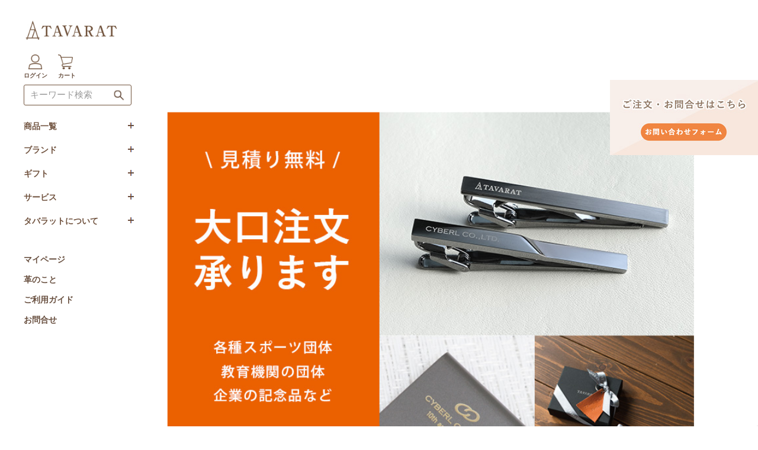

--- FILE ---
content_type: text/html;charset=UTF-8
request_url: https://www.tavarat.jp/f/ooguti2
body_size: 19605
content:
<!DOCTYPE html>
<html lang="ja"><head>
  <meta charset="UTF-8">
  
  <title>大口注文についてのご案内 │ タバラット公式</title>
  <meta name="viewport" content="width=device-width">


    <meta name="description" content="タバラットでは15個から大口注文を承っております。企業様の記念品やノベルティ、結婚式の引き出物、卒業のお祝いなどに是非ご活用下さい。企業ロゴやお名前の刻印も可能です。">
    <meta name="keywords" content="大口,注文,法人,周年,卒業,記念品,名入れ,お祝い,ノベルティ,グッズ,おしゃれ,販促品,引き出物,ラッピング,プレゼント,タバラット">
  
  <link rel="stylesheet" href="https://tavarat.itembox.design/system/fs_style.css?t=20251118042548">
  <link rel="stylesheet" href="https://tavarat.itembox.design/generate/theme5/fs_theme.css?t=20251226155340">
  <link rel="stylesheet" href="https://tavarat.itembox.design/generate/theme5/fs_original.css?t=20251226155340">
  
  
  
  
  
  
  <script>
    window._FS=window._FS||{};_FS.val={"tiktok":{"enabled":false,"pixelCode":null},"recaptcha":{"enabled":false,"siteKey":null},"clientInfo":{"memberId":"guest","fullName":"ゲスト","lastName":"","firstName":"ゲスト","nickName":"ゲスト","stageId":"","stageName":"","subscribedToNewsletter":"false","loggedIn":"false","totalPoints":"","activePoints":"","pendingPoints":"","purchasePointExpiration":"","specialPointExpiration":"","specialPoints":"","pointRate":"","companyName":"","membershipCardNo":"","wishlist":"","prefecture":""},"recommend3":{"measurable":true,"recommendable":true,"sandbox":false},"enhancedEC":{"ga4Dimensions":{"userScope":{"login":"{@ member.logged_in @}","stage":"{@ member.stage_order @}"}},"amazonCheckoutName":"Amazon Pay","measurementId":"G-8697W21C39","trackingId":"UA-86955655-2","dimensions":{"dimension1":{"key":"log","value":"{@ member.logged_in @}"},"dimension2":{"key":"mem","value":"{@ member.stage_order @}"}}},"shopKey":"tavarat","device":"PC","cart":{"stayOnPage":false}};
  </script>
  
  <script src="/shop/js/webstore-nr.js?t=20251118042548"></script>
  <script src="/shop/js/webstore-vg.js?t=20251118042548"></script>
  
  
    <script defer src="https://analytics.contents.by-fw.jp/script/v0/flywheel.js"></script>
    <script src="https://static.contents.by-fw.jp/flywheelRecommend/v0/flywheelHistory.js"></script>
    <script src="https://static.contents.by-fw.jp/flywheelRecommend/v0/flywheelRecommend.js"></script>
  
  
  
  
  
  
  
    <script type="text/javascript" >
      document.addEventListener('DOMContentLoaded', function() {
        _FS.CMATag('{"fs_member_id":"{@ member.id @}","fs_page_kind":"custom","fs_custom_url":"ooguti2"}')
      })
    </script>
  
  
  <!-- **OGPタグ（フリーパーツ）↓↓ -->
<meta property="og:title" content="大口注文についてのご案内 │ タバラット公式">
<meta property="og:type" content="og:product">
<meta property="og:url" content="https://www.tavarat.jp/f/ooguti2">
<meta property="og:image" content="">
<meta property="og:site_name" content="TAVARAT公式オンラインストア">
<meta property="og:description" content="タバラットでは15個から大口注文を承っております。企業様の記念品やノベルティ、結婚式の引き出物、卒業のお祝いなどに是非ご活用下さい。企業ロゴやお名前の刻印も可能です。">
<meta property="product:price:amount" content="">
<meta property="product:price:currency" content="JPY">
<meta property="product:product_link" content="https://www.tavarat.jp/f/ooguti2">
<meta property="fb:app_id" content="1127494817398920">
<!-- **OGPタグ（フリーパーツ）↑↑ -->
<!-- iOS Safari and Chrome -->
<link rel="apple-touch-icon" sizes="192x192" href="https://tavarat.itembox.design/item/top/touch-icon.png">

<!-- Android標準ブラウザ(一部) -->
<link rel="shortcut icon" href="https://tavarat.itembox.design/item/top/touch-icon.png">
<script async src="https://s.yimg.jp/images/listing/tool/cv/ytag.js"></script>
<script>
window.yjDataLayer = window.yjDataLayer || [];
function ytag() { yjDataLayer.push(arguments); }
ytag({"type":"ycl_cookie"});
</script>
<script src="https://apis.google.com/js/platform.js?onload=renderOptIn" async defer></script>

<script>
  window.renderOptIn = function() {
    window.gapi.load('surveyoptin', function() {
      window.gapi.surveyoptin.render(
        {
          // REQUIRED FIELDS
          "merchant_id": 102039257,
          "order_id": "ORDER_ID",
          "email": "CUSTOMER_EMAIL",
          "delivery_country": "COUNTRY_CODE",
          "estimated_delivery_date": "YYYY-MM-DD",

          // OPTIONAL FIELDS
          "products": [{"gtin":"GTIN1"}, {"gtin":"GTIN2"}]
        });
    });
  }
</script>

<script src="https://apis.google.com/js/platform.js?onload=renderBadge" async defer></script>

<script>
  window.renderBadge = function() {
    var ratingBadgeContainer = document.createElement("div");
    document.body.appendChild(ratingBadgeContainer);
    window.gapi.load('ratingbadge', function() {
      window.gapi.ratingbadge.render(ratingBadgeContainer, {"merchant_id": 102039257});
    });
  }
</script>

<!-- b-dash tag manager -->
<script type="text/javascript" src="//cdn.activity.smart-bdash.com/tag-manager/bd-wl3kyr/btm.js" charset="UTF-8"></script>
<!-- end b-dash tag manager -->

<link href="https://tavarat.itembox.design/item/top/re/footer/footer.css" rel="stylesheet" type="text/css" />
<link href="https://tavarat.itembox.design/item/top/re/sidemenu/sidemenu.css" rel="stylesheet" type="text/css" />
<link href="https://tavarat.itembox.design/item/top/re/sidemenu_accordion_neo.css" rel="stylesheet" type="text/css" />
<!--フォント-->
<link rel="preconnect" href="https://fonts.gstatic.com">
<link href="https://fonts.googleapis.com/css2?family=Bitter:ital,wght@0,100;0,200;0,300;0,400;0,600;0,700;0,800;0,900;1,100;1,200;1,300;1,400;1,500;1,600;1,700;1,800;1,900&display=swap" rel="stylesheet">
<!--ページトップ-->
<script type="text/javascript" src="https://tavarat.itembox.design/item/top/re/pagetop.js"></script>
<script src="http://ajax.googleapis.com/ajax/libs/jquery/1.9.1/jquery.min.js"></script>
<!--ページトップ-->
<script src="https://ajax.googleapis.com/ajax/libs/jquery/1.10.2/jquery.min.js"></script>
<script type="text/javascript" src="https://tavarat.itembox.design/item/top/re/sidemenu_accordion_neo.js"></script>
<script type="text/javascript"><!--
   if( self != top ) { top.location = self.location; }
// --></script>
<!--サイドメニュー-->
<script src="http://ajax.googleapis.com/ajax/libs/jquery/1.12.3/jquery.min.js"></script>

<script type="text/javascript">
(function($) {
    $(function () {
        $('.sub-menu').on({
            'mouseenter': function () {
                $(this).addClass('is-active');
            },
            'mouseleave': function () {
                $(this).removeClass('is-active');
            }
        });
        $('#nav-toggle,#overlay').on('click', function() {
            $('body').toggleClass('open');
        });
    });
})(jQuery);
</script>

<script async src="https://www.googletagmanager.com/gtag/js?id=G-8697W21C39"></script>

<script><!--
_FS.setTrackingTag('%3Cscript+type%3D%22text%2Fjavascript%22%3Ercm_user_id+%3D%27%7B%40+member.id+%40%7D%27%3B%3C%2Fscript%3E%0A%3Cscript+type%3D%22text%2Fjavascript%22%3E%0Awindow.tr%3Dwindow.tr%7C%7Cfunction%28%29%7Btr.q%3D%5B%5D%3Btr.q.push%28arguments%29%7D%3B%0Awindow.sendTrack+%3D+window.sendTrack+%7C%7C+function%28obj%2Cevent%29+%7B%0Aobj%5B%22sendId%22%5D+%3D+%22tavarat.jp%22%3B%0Atr.tr_obj%3Dobj%3Btr%28%22send%22%2Cevent%29%3Btracking%28%29%3B%7D%3C%2Fscript%3E%0A%3Cscript+src%3D%22%2F%2Fc4.k-crm.jp%2Ftracking.js%22%3E%3C%2Fscript%3E%0A%3Cscript+type%3D%22text%2Fjavascript%22%3E%0Avar+trackBody%3D+%5B%5D%3B%0AtrackBody%5B%22userId%22%5D+%3D%22%7B%40+member.id+%40%7D%22%3B%0AsendTrack%28trackBody%2C%22normal%22%29%3B%0A%3C%2Fscript%3E%0A%3C%21--+Google+tag+%28gtag.js%29+--%3E%0A%3Cscript+async+src%3D%22https%3A%2F%2Fwww.googletagmanager.com%2Fgtag%2Fjs%3Fid%3DAW-963254198%22%3E%3C%2Fscript%3E%0A%3Cscript%3E%0A++window.dataLayer+%3D+window.dataLayer+%7C%7C+%5B%5D%3B%0A++function+gtag%28%29%7BdataLayer.push%28arguments%29%3B%7D%0A++gtag%28%27js%27%2C+new+Date%28%29%29%3B%0A%0A++gtag%28%27config%27%2C+%27AW-963254198%27%2C+%7B+%27+allow_enhanced_conversions%27%3Atrue+%7D%29%3B%0A%3C%2Fscript%3E%0A%0A%3C%21--+Meta+Pixel+Code+--%3E%0A%3Cscript%3E%0A%21function%28f%2Cb%2Ce%2Cv%2Cn%2Ct%2Cs%29%0A%7Bif%28f.fbq%29return%3Bn%3Df.fbq%3Dfunction%28%29%7Bn.callMethod%3F%0An.callMethod.apply%28n%2Carguments%29%3An.queue.push%28arguments%29%7D%3B%0Aif%28%21f._fbq%29f._fbq%3Dn%3Bn.push%3Dn%3Bn.loaded%3D%210%3Bn.version%3D%272.0%27%3B%0An.queue%3D%5B%5D%3Bt%3Db.createElement%28e%29%3Bt.async%3D%210%3B%0At.src%3Dv%3Bs%3Db.getElementsByTagName%28e%29%5B0%5D%3B%0As.parentNode.insertBefore%28t%2Cs%29%7D%28window%2C+document%2C%27script%27%2C%0A%27https%3A%2F%2Fconnect.facebook.net%2Fen_US%2Ffbevents.js%27%29%3B%0Afbq%28%27init%27%2C+%27132948895084210%27%29%3B%0Afbq%28%27track%27%2C+%27PageView%27%29%3B%0A%3C%2Fscript%3E%0A%3Cnoscript%3E%3Cimg+height%3D%221%22+width%3D%221%22+style%3D%22display%3Anone%22%0Asrc%3D%22https%3A%2F%2Fwww.facebook.com%2Ftr%3Fid%3D132948895084210%26ev%3DPageView%26noscript%3D1%22%0A%2F%3E%3C%2Fnoscript%3E%0A%3C%21--+End+Meta+Pixel+Code+--%3E%0A%3Cscript%3E%28function%28w%2Cd%2Ct%2Cr%2Cu%29%7Bvar+f%2Cn%2Ci%3Bw%5Bu%5D%3Dw%5Bu%5D%7C%7C%5B%5D%2Cf%3Dfunction%28%29%7Bvar+o%3D%7Bti%3A%22343090595%22%2C+enableAutoSpaTracking%3A+true%7D%3Bo.q%3Dw%5Bu%5D%2Cw%5Bu%5D%3Dnew+UET%28o%29%2Cw%5Bu%5D.push%28%22pageLoad%22%29%7D%2Cn%3Dd.createElement%28t%29%2Cn.src%3Dr%2Cn.async%3D1%2Cn.onload%3Dn.onreadystatechange%3Dfunction%28%29%7Bvar+s%3Dthis.readyState%3Bs%26%26s%21%3D%3D%22loaded%22%26%26s%21%3D%3D%22complete%22%7C%7C%28f%28%29%2Cn.onload%3Dn.onreadystatechange%3Dnull%29%7D%2Ci%3Dd.getElementsByTagName%28t%29%5B0%5D%2Ci.parentNode.insertBefore%28n%2Ci%29%7D%29%28window%2Cdocument%2C%22script%22%2C%22%2F%2Fbat.bing.com%2Fbat.js%22%2C%22uetq%22%29%3B%3C%2Fscript%3E%0A%3Cscript+async+src%3D%22https%3A%2F%2Fs.yimg.jp%2Fimages%2Flisting%2Ftool%2Fcv%2Fytag.js%22%3E%3C%2Fscript%3E%0A%3Cscript%3E%0Awindow.yjDataLayer+%3D+window.yjDataLayer+%7C%7C+%5B%5D%3B%0Afunction+ytag%28%29+%7B+yjDataLayer.push%28arguments%29%3B+%7D%0Aytag%28%7B%22type%22%3A%22ycl_cookie%22%7D%29%3B%0A%3C%2Fscript%3E');
--></script>
</head>
<body class="fs-body-custom" id="fs_CustomPage">

<div class="fs-l-page">
<main class="fs-l-main"><section class="fs-l-pageMain"><!-- **ページ見出し（フリーパーツ）↓↓ -->
<h1 class="fs-c-heading fs-c-heading--page"></h1>
<!-- **ページ見出し（フリーパーツ）↑↑ -->


<svg xmlns="http://www.w3.org/2000/svg" xmlns:xlink="http://www.w3.org/1999/xlink" width="100%" height="100%" viewBox="0 0 1011 16671.332">
  <defs>
    <pattern id="pattern" preserveAspectRatio="xMidYMid slice" width="100%" height="100%" viewBox="0 0 1000 550">
      <image width="1000" height="550" xlink:href="https://tavarat.itembox.design/item/content/oguti/new/concept.jpg"/>
    </pattern>
    <pattern id="pattern-2" preserveAspectRatio="xMidYMid slice" width="100%" height="100%" viewBox="0 0 800 350">
      <image width="800" height="350" xlink:href="https://tavarat.itembox.design/item/content/oguti/new/case_tiepin.jpg"/>
    </pattern>
    <pattern id="pattern-3" preserveAspectRatio="xMidYMid slice" width="100%" height="100%" viewBox="0 0 400 300">
      <image width="400" height="300" xlink:href="https://tavarat.itembox.design/item/content/oguti/new/naire_m.jpg"/>
    </pattern>
    <pattern id="pattern-4" preserveAspectRatio="xMidYMid slice" width="100%" height="100%" viewBox="0 0 400 300">
      <image width="400" height="300" xlink:href="https://tavarat.itembox.design/item/content/oguti/new/naire_l.jpg"/>
    </pattern>
    <pattern id="pattern-5" preserveAspectRatio="xMidYMid slice" width="100%" height="100%" viewBox="0 0 800 350">
      <image width="800" height="350" xlink:href="https://tavarat.itembox.design/item/content/oguti/new/case_meishi.jpg"/>
    </pattern>
    <pattern id="pattern-6" preserveAspectRatio="xMidYMid slice" width="100%" height="100%" viewBox="0 0 800 350">
      <image width="800" height="350" xlink:href="https://tavarat.itembox.design/item/content/oguti/new/case_hikide.jpg"/>
    </pattern>
    <pattern id="pattern-7" preserveAspectRatio="xMidYMid slice" width="100%" height="100%" viewBox="0 0 800 350">
      <image width="800" height="350" xlink:href="https://tavarat.itembox.design/item/content/oguti/new/case_comp_logo.jpg"/>
    </pattern>
    <pattern id="pattern-8" preserveAspectRatio="xMidYMid slice" width="100%" height="100%" viewBox="0 0 400 400">
      <image width="400" height="400" xlink:href="https://tavarat.itembox.design/item/content/oguti/new/charm.jpg"/>
    </pattern>
    <pattern id="pattern-9" preserveAspectRatio="xMidYMid slice" width="100%" height="100%" viewBox="0 0 400 400">
      <image width="400" height="400" xlink:href="https://tavarat.itembox.design/item/content/oguti/new/mizuhiki.jpg"/>
    </pattern>
  </defs>
  <g id="グループ_1" data-name="グループ 1" transform="translate(-181 1373)">
    <rect id="長方形_19" data-name="長方形 19" width="1000" height="1263" transform="translate(181 14035.333)" fill="#f1e8e1"/>
    <path id="パス_9" data-name="パス 9" d="M0,0H317" transform="translate(523 14146.333)" fill="none" stroke="#f08541" stroke-width="4"/>
    <text id="よくあるお問合せQ_A" data-name="よくあるお問合せQ＆A" transform="translate(523 14131.333)" fill="#707070" font-size="30" font-family="YuMincho-Demibold, Yu Mincho" font-weight="500"><tspan x="0" y="0">よくあるお問合せQ＆A</tspan></text>
    <g id="長方形_20" data-name="長方形 20" transform="translate(244 14217.333)" fill="#fff" stroke="#917864" stroke-width="2">
      <rect width="883" height="1021" rx="25" stroke="none"/>
      <rect x="1" y="1" width="881" height="1019" rx="24" fill="none"/>
    </g>
    <text id="Q._ヶ月で納品は可能ですか_" data-name="Q.１ヶ月で納品は可能ですか？" transform="translate(283 14281.333)" fill="#71523d" font-size="24" font-family="YuMincho-Demibold, Yu Mincho" font-weight="500"><tspan x="0" y="0">Q.１ヶ月で納品は可能ですか？</tspan></text>
    <path id="パス_10" data-name="パス 10" d="M0,0H354" transform="translate(283.5 14301.833)" fill="none" stroke="#71523d" stroke-width="1"/>
    <text id="A.在庫があり_刻印がない場合は可能です_在庫が不足している場合は製造に入りますので_余裕を持ってお問合せください_" data-name="A.在庫があり、刻印がない場合は可能です。在庫が不足している場合は製造に入りますので、余裕を持ってお問合せください。" transform="translate(283 14334.333)" fill="#333" font-size="19" font-family="YuGothic-Medium, Yu Gothic" font-weight="500"><tspan x="0" y="20">A.在庫があり、刻印がない場合は可能です。在庫が不足している場合は製造に入りますの</tspan><tspan x="0" y="52">で、余裕を持ってお問合せください。</tspan></text>
    <text id="Q.企業のロゴを刻印したいのですが_可能でしょうか_" data-name="Q.企業のロゴを刻印したいのですが、可能でしょうか？" transform="translate(283 14484.333)" fill="#71523d" font-size="24" font-family="YuMincho-Demibold, Yu Mincho" font-weight="500"><tspan x="0" y="0">Q.企業のロゴを刻印したいのですが、可能でしょうか？</tspan></text>
    <path id="パス_11" data-name="パス 11" d="M0,0H617.5" transform="translate(283.5 14504.833)" fill="none" stroke="#71523d" stroke-width="1"/>
    <text id="A.はい可能です_革製品へ刻印する場合は数量100個以上_納期を5ヶ月以上頂ける場合となります_" data-name="A.はい可能です。革製品へ刻印する場合は数量100個以上、納期を5ヶ月以上頂ける場合となります。" transform="translate(283 14537.333)" fill="#333" font-size="19" font-family="YuGothic-Medium, Yu Gothic" font-weight="500"><tspan x="0" y="20">A.はい可能です。革製品へ刻印する場合は数量100個以上、納期を5ヶ月以上頂ける場合と</tspan><tspan x="0" y="52">なります。</tspan></text>
    <text id="Q.パッケージをオリジナルで作成する事はできますか_" data-name="Q.パッケージをオリジナルで作成する事はできますか？" transform="translate(283 14687.333)" fill="#71523d" font-size="24" font-family="YuMincho-Demibold, Yu Mincho" font-weight="500"><tspan x="0" y="0">Q.パッケージをオリジナルで作成する事はできますか？</tspan></text>
    <path id="パス_12" data-name="パス 12" d="M0,0H617.5" transform="translate(283.5 14707.833)" fill="none" stroke="#71523d" stroke-width="1"/>
    <text id="A.オリジナルパッケージの作成は承っておりません_ご希望の場合は別途ご用意ください_" data-name="A.オリジナルパッケージの作成は承っておりません。ご希望の場合は別途ご用意ください。" transform="translate(283 14740.333)" fill="#333" font-size="19" font-family="YuGothic-Medium, Yu Gothic" font-weight="500"><tspan x="0" y="20">A.オリジナルパッケージの作成は承っておりません。ご希望の場合は別途ご用意ください。</tspan></text>
    <text id="Q.数量別に見積いただく事は可能ですか_" data-name="Q.数量別に見積いただく事は可能ですか？" transform="translate(283 14890.333)" fill="#71523d" font-size="24" font-family="YuMincho-Demibold, Yu Mincho" font-weight="500"><tspan x="0" y="0">Q.数量別に見積いただく事は可能ですか？</tspan></text>
    <path id="パス_13" data-name="パス 13" d="M0,0H473.5" transform="translate(283.5 14910.833)" fill="none" stroke="#71523d" stroke-width="1"/>
    <text id="A.可能です_検討されている数量をお知らせください_" data-name="A.可能です。検討されている数量をお知らせください。" transform="translate(283 14943.333)" fill="#333" font-size="19" font-family="YuGothic-Medium, Yu Gothic" font-weight="500"><tspan x="0" y="20">A.可能です。検討されている数量をお知らせください。</tspan></text>
    <text id="Q.届いた商品の中に不良品があった場合はどうすればいいですか_" data-name="Q.届いた商品の中に不良品があった場合はどうすればいいですか？" transform="translate(283 15061.333)" fill="#71523d" font-size="24" font-family="YuMincho-Demibold, Yu Mincho" font-weight="500"><tspan x="0" y="0">Q.届いた商品の中に不良品があった場合はどうすればいいですか？</tspan></text>
    <path id="パス_14" data-name="パス 14" d="M0,0H756.5" transform="translate(283.5 15081.833)" fill="none" stroke="#71523d" stroke-width="1"/>
    <text id="A.弊社にて検品後出荷させていただいておりますが_万が一不良品がある場合はお手数ですがご連絡ください_交換にて対応させていただきます_" data-name="A.弊社にて検品後出荷させていただいておりますが、万が一不良品がある場合はお手数ですがご連絡ください。交換にて対応させていただきます。" transform="translate(283 15114.333)" fill="#333" font-size="19" font-family="YuGothic-Medium, Yu Gothic" font-weight="500"><tspan x="0" y="20">A.弊社にて検品後出荷させていただいておりますが、万が一不良品がある場合はお手数で</tspan><tspan x="0" y="52">すがご連絡ください。交換にて対応させていただきます。</tspan></text>
    <rect id="concept" width="1000" height="438.75" transform="translate(181 13071.583)" fill="url(#pattern)"/>
    <g id="長方形_18" data-name="長方形 18" transform="translate(524 12846)" fill="#917864" stroke="#707070" stroke-width="1">
      <rect width="396" height="77" stroke="none"/>
      <rect x="0.5" y="0.5" width="395" height="76" fill="none"/>
    </g>
<a xlink:href="https://form.run/@tavarat-2014"><text id="無料お見積り" transform="translate(632 12895)" fill="#fff" font-size="30" font-family="YuGothic-Bold, Yu Gothic" font-weight="700"><tspan x="0" y="0">無料お見積り</tspan></text></a>
    <text id="_在庫切れの際はご容赦ください_一部商品ならびに廃盤品については生産不可の場合がございます_在庫切れでの製造に入る場合_15万円を超えるご注文につきましては半額を前入金をいただいてからの生産となります_TAVARAT_TAVARAT-FLAT-以外のブランド商品は対応しかねます_名入れにはお時間を頂いております_納期に余裕をもってご注文ください_" data-name="※在庫切れの際はご容赦ください。（一部商品ならびに廃盤品については生産不可の場合がございます。）

※在庫切れでの製造に入る場合、15万円を超えるご注文につきましては半額を前入金をいただいてからの生産となります。

※TAVARAT、TAVARAT-FLAT-以外のブランド商品は対応しかねます。

※名入れにはお時間をいただいております。納期に余裕をもってご注文ください。" transform="translate(288 12495)" fill="#333" font-size="20" font-family="YuGothic-Medium, Yu Gothic" font-weight="500"><tspan x="-20" y="20">※在庫切れの際はご容赦ください。</tspan><tspan x="-20" y="52">（一部商品ならびに廃盤品については生産不可の場合がございます。）</tspan><tspan x="-20" y="84"></tspan><tspan x="-20
" y="116">※在庫切れでの製造に入る場合、15万円を超えるご注文につきましては半額を前入金をい</tspan><tspan x="-20" y="148">ただいてからの生産となります。</tspan><tspan x="-20" y="180"></tspan><tspan x="-20" y="212">※TAVARAT、TAVARAT-FLAT-以外のブランド商品は対応しかねます。</tspan><tspan x="0" y="244"></tspan><tspan x="-20" y="276">※名入れにはお時間えお頂ております。納期に余裕をもってご注文ください。</tspan></text>
    <text id="注意事項" transform="translate(632 12448)" fill="#333" font-size="30" font-family="YuGothic-Medium, Yu Gothic" font-weight="500"><tspan x="0" y="0">注意事項</tspan></text>
    <rect id="長方形_14" data-name="長方形 14" width="1000" height="2411" transform="translate(181 9783)" fill="#f1e8e1"/>
    <g id="長方形_13" data-name="長方形 13" transform="translate(244 9943)" fill="#fff" stroke="#917864" stroke-width="2">
      <rect width="883" height="440" rx="25" stroke="none"/>
      <rect x="1" y="1" width="881" height="438" rx="24" fill="none"/>
    </g>
    <path id="パス_8" data-name="パス 8" d="M0,0H240" transform="translate(566 9884.389)" fill="none" stroke="#f08541" stroke-width="4"/>
    <text id="ご注文までの流れ" transform="translate(566 9870)" fill="#707070" font-size="30" font-family="YuMincho-Demibold, Yu Mincho" font-weight="500"><tspan x="0" y="0">ご注文までの流れ</tspan></text>
    <line id="線_16" data-name="線 16" x2="882" transform="translate(245.5 10038.889)" fill="none" stroke="#917864" stroke-width="2"/>
    <text id="フォームでお問合せ" transform="translate(574 10001)" fill="#71523d" font-size="24" font-family="YuMincho-Demibold, Yu Mincho" font-weight="500"><tspan x="0" y="0">フォームでお問合せ</tspan></text>
    <text id="下記をご準備頂き_メールフォームよりお問合せください_〇ご希望の商品_型番でお伝えいただくとスムーズです_〇数量_カラー_〇ラッピングあり_なし_〇名入れあり_なし_〇ご希望の納期" data-name="下記をご準備頂き、メールフォームよりお問合せください。
〇ご希望の商品（型番でお伝えいただくとスムーズです）
〇数量・カラー
〇ラッピングあり・なし
〇名入れあり・なし
〇ご希望の納期" transform="translate(307 10090)" fill="#333" font-size="20" font-family="YuGothic-Medium, Yu Gothic" font-weight="500"><tspan x="0" y="20">下記をご準備頂き、メールフォームよりお問合せください。</tspan><tspan x="0" y="60">〇ご希望の商品（型番でお伝えいただくとスムーズです）</tspan><tspan x="0" y="100">〇数量・カラー</tspan><tspan x="0" y="140">〇ラッピングあり・なし</tspan><tspan x="0" y="180">〇名入れあり・なし</tspan><tspan x="0" y="220">〇ご希望の納期</tspan></text>
    <text id="_1" data-name="1" transform="translate(287 9986)" fill="#917864" font-size="100" font-family="YuMincho-Demibold, Yu Mincho" font-weight="500"><tspan x="0" y="0">1</tspan></text>
    <g id="長方形_15" data-name="長方形 15" transform="translate(244 10478)" fill="#fff" stroke="#917864" stroke-width="2">
      <rect width="883" height="938" rx="25" stroke="none"/>
      <rect x="1" y="1" width="881" height="936" rx="24" fill="none"/>
    </g>
    <line id="線_17" data-name="線 17" x2="882" transform="translate(245.5 10573.889)" fill="none" stroke="#917864" stroke-width="2"/>
    <text id="お見積り_請求書の発行" data-name="お見積り・請求書の発行" transform="translate(555 10539)" fill="#71523d" font-size="24" font-family="YuMincho-Demibold, Yu Mincho" font-weight="500"><tspan x="0" y="0">お見積り・請求書の発行</tspan></text>
    <text id="お問合せいただいた後に_お見積りをさせて頂きます_見積書をお客様に確認していただき_ご注文が確定しましたら請求書をお送りいたします_" data-name="お問合せいただいた後に、お見積りをさせて頂きます。見積書をお客様に確認していただき、ご注文が確定しましたら請求書をお送りいたします。" transform="translate(307 10625)" fill="#333" font-size="20" font-family="YuGothic-Medium, Yu Gothic" font-weight="500"><tspan x="-15 y="20">お問合せいただいた後に、お見積りをさせて頂きます。見積書をお客様に確認してい</tspan><tspan x="-15" y="40">ただき、ご注文が確定しましたら請求書をお送りいたします。</tspan></text>
    <text id="_2_" data-name="2
" transform="translate(287 10521)" fill="#917864" font-size="100" font-family="YuMincho-Demibold, Yu Mincho" font-weight="500"><tspan x="0" y="0">2</tspan><tspan x="0" y="40"></tspan></text>
    <text id="_名入れをご希望される方_" data-name="※名入れをご希望される方※" transform="translate(519 10828)" fill="#917864" font-size="25" font-family="HGGothicE"><tspan x="0" y="0">※名入れをご希望される方※</tspan></text>
    <text id="名入れをご利用の方には_刻印するお名前のリストをエクセル等で作成いただき_そのデータをメールに送付してお送りください_名入れにはお時間を頂く場合がございます_予めご了承ください_名入れには文字数制限や対象商品でないものがございます_詳しくは名入れページをご覧ください_" data-name="名入れをご利用の方には、刻印するお名前のリストをエクセル等で作成いただき、
そのデータをメールに送付してお送りください。
名入れにはお時間を頂く場合がございます。予めご了承ください。
※名入れには文字数制限や対象商品でないものがございます。詳しくは名入れページをご覧ください。" transform="translate(307 10948)" fill="#333" font-size="20" font-family="YuGothic-Medium, Yu Gothic" font-weight="500"><tspan x="-15" y="20">名入れをご利用の方には、刻印するお名前のリストをエクセル等で作成いただき、</tspan><tspan x="-15" y="60">そのデータをメールに送付してお送りください。</tspan><tspan x="-15" y="100">名入れにはお時間を頂く場合がございます。予めご了承ください。</tspan><tspan fill="#917864" font-family="YuMincho-Demibold, Yu Mincho" font-weight="500"><tspan x="-15" y="140">※名入れには文字数制限や対象商品でないものがございます。詳しくは名入れページ</tspan><tspan x="-15" y="180">をご覧ください。</tspan></tspan></text>
<a xlink:href="https://www.tavarat.jp/f/kokuin"><text id="詳しくはこちら_" data-name="詳しくはこちら＞" transform="translate(608 11237)" fill="#f08541" font-size="20" font-family="YuGothic-Medium, Yu Gothic" font-weight="500"><tspan x="0" y="0">詳しくはこちら＞</tspan></text></a>
    <text id="_企業ロゴの刻印をご希望の場合は別途送料をご相談させていただきます_" data-name="※企業ロゴの刻印をご希望の場合は別途送料をご相談させていただきます。" transform="translate(307 11326)" fill="#917864" font-size="20" font-family="YuMincho-Demibold, Yu Mincho" font-weight="500"><tspan x="-15" y="20">※企業ロゴの刻印をご希望の場合は別途送料をご相談させていただきます。</tspan></text>
    <line id="線_18" data-name="線 18" x2="160" transform="translate(608.5 11251.889)" fill="none" stroke="#f08541" stroke-width="2"/>
    <g id="長方形_16" data-name="長方形 16" transform="translate(244 11515)" fill="#fff" stroke="#917864" stroke-width="2">
      <rect width="883" height="304" rx="25" stroke="none"/>
      <rect x="1" y="1" width="881" height="302" rx="24" fill="none"/>
    </g>
    <line id="線_19" data-name="線 19" x2="882" transform="translate(245.5 11610.889)" fill="none" stroke="#917864" stroke-width="2"/>
    <text id="銀行振込にてお支払い" transform="translate(574 11573)" fill="#71523d" font-size="24" font-family="YuMincho-Demibold, Yu Mincho" font-weight="500"><tspan x="0" y="0">銀行振込にてお支払い</tspan></text>
    <text id="お支払い方法は_銀行振込のみとさせていただいております_お振込の確認が取れ次第_発送準備を行います_名入れ商品につきましては_ご入金後の加工開始となります_" data-name="お支払い方法は、銀行振込のみとさせていただいております。
お振込の確認が取れ次第、発送準備を行います。
※名入れ商品につきましては、ご入金後の加工開始となります。" transform="translate(307 11662)" fill="#333" font-size="20" font-family="YuGothic-Medium, Yu Gothic" font-weight="500"><tspan x="0" y="20">お支払い方法は、銀行振込のみとさせていただいております。</tspan><tspan x="0" y="60">お振込の確認が取れ次第、発送準備を行います。</tspan><tspan x="0" y="100">※名入れ商品につきましては、ご入金後の加工開始となります。</tspan></text>
    <text id="_3" data-name="3" transform="translate(287 11558)" fill="#917864" font-size="100" font-family="YuMincho-Demibold, Yu Mincho" font-weight="500"><tspan x="0" y="0">3</tspan></text>
    <g id="長方形_17" data-name="長方形 17" transform="translate(244 11919)" fill="#fff" stroke="#917864" stroke-width="2">
      <rect width="883" height="226" rx="25" stroke="none"/>
      <rect x="1" y="1" width="881" height="224" rx="24" fill="none"/>
    </g>
    <line id="線_20" data-name="線 20" x2="882" transform="translate(245.5 12014.889)" fill="none" stroke="#917864" stroke-width="2"/>
    <text id="商品発送" transform="translate(639 11979)" fill="#71523d" font-size="24" font-family="YuMincho-Demibold, Yu Mincho" font-weight="500"><tspan x="0" y="0">商品発送</tspan></text>
    <text id="商品の準備が出来次第_出荷手配をさせていただきます_" data-name="商品の準備が出来次第、出荷手配をさせていただきます。" transform="translate(307 12066)" fill="#333" font-size="20" font-family="YuGothic-Medium, Yu Gothic" font-weight="500"><tspan x="0" y="20">商品の準備が出来次第、出荷手配をさせていただきます。</tspan></text>
    <text id="_4" data-name="4" transform="translate(287 11962)" fill="#917864" font-size="100" font-family="YuMincho-Demibold, Yu Mincho" font-weight="500"><tspan x="0" y="0">4</tspan></text>
    <path id="パス_7" data-name="パス 7" d="M0,0H190" transform="translate(603 7162.76)" fill="none" stroke="#f08541" stroke-width="4"/>
    <text id="納期について" transform="translate(603 7146)" fill="#707070" font-size="30" font-family="YuMincho-Demibold, Yu Mincho" font-weight="500"><tspan x="0" y="0">納期について</tspan></text>
    <rect id="長方形_3" data-name="長方形 3" width="1000" height="1462" transform="translate(192 5535)" fill="#f1e8e1"/>
    <path id="パス_5" data-name="パス 5" d="M0,0H189" transform="translate(603 5646.902)" fill="none" stroke="#f08541" stroke-width="4"/>
    <text id="費用について" transform="translate(603 5632)" fill="#707070" font-size="30" font-family="YuMincho-Demibold, Yu Mincho" font-weight="500"><tspan x="0" y="0">費用について</tspan></text>
    <rect id="長方形_4" data-name="長方形 4" width="940" height="509" rx="10" transform="translate(222 5691)" fill="#fff"/>
    <text id="発注数によって大口注文割引をさせていただきます_ご希望の商品と数量をお問合せフォームよりご連絡下さい_お見積りさせていただき_納品までの予定をご案内させていただきます_30個以上_1万円以上の製品は15個以上_の注文を大口注文とさせていただいております_" data-name="発注数によって大口注文割引をさせていただきます。
ご希望の商品と数量をお問合せフォームよりご連絡下さい。お見積りさせていただき、納品までの予定をご案内させていただきます。
※30個以上（1万円以上の製品は15個以上）の注文を大口注文とさせていただいております。" transform="translate(253 5719)" fill="#707070" font-size="20" font-family="YuGothic-Medium, Yu Gothic" font-weight="500"><tspan x="0" y="20">発注数によって大口注文割引をさせていただきます。</tspan><tspan x="0" y="52">ご希望の商品と数量をお問合せフォームよりご連絡下さい。お見積りさせていただき、</tspan><tspan x="0" y="84">納品までの予定をご案内させていただきます。</tspan><tspan x="0" y="116">※30個以上（1万円以上の製品は15個以上）の注文を大口注文とさせていただいております。</tspan></text>
    <g id="長方形_5" data-name="長方形 5" transform="translate(253 5870)" fill="#fff" stroke="#71523d" stroke-width="1">
      <rect width="883" height="302" stroke="none"/>
      <rect x="0.5" y="0.5" width="882" height="301" fill="none"/>
    </g>
    <line id="線_6" data-name="線 6" y2="302" transform="translate(487.5 5870.402)" fill="none" stroke="#71523d" stroke-width="1"/>
    <line id="線_7" data-name="線 7" x2="883" transform="translate(253.5 5995.402)" fill="none" stroke="#71523d" stroke-width="1"/>
    <text id="名入れ費用" transform="translate(301 5946)" fill="#707070" font-size="24" font-family="YuMincho-Demibold, Yu Mincho" font-weight="500"><tspan x="0" y="0">名入れ費用</tspan></text>
    <text id="割引率" transform="translate(325 6089)" fill="#707070" font-size="24" font-family="YuMincho-Demibold, Yu Mincho" font-weight="500"><tspan x="0" y="0">割引率</tspan></text>
    <text id="個別の名入れ_550円_個_企業名等_すべて同一内容の名入れ_330円_個" data-name="個別の名入れ　　　　　　　　　　　　　550円/個
企業名等、すべて同一内容の名入れ　　　220円/個" transform="translate(565 5910)" fill="#707070" font-size="20" font-family="YuGothic-Medium, Yu Gothic" font-weight="500"><tspan x="0" y="20">個別の名入れ　　　　　　　　　　　　　550円/個</tspan><tspan x="0" y="52">企業名等、すべて同一内容の名入れ　　　330円/個</tspan></text>
    <text id="_30-49個_10_引き_50-99個_15_引き_100個_20_引き" data-name="30-49個　　10%引き
50-99個　　15%引き
100個～　　要ご相談" transform="translate(691 6035)" fill="#707070" font-size="20" font-family="YuGothic-Medium, Yu Gothic" font-weight="500"><tspan x="0" y="20">30-49個　　10%引き</tspan><tspan x="0" y="52">50-99個　　15%引き</tspan><tspan x="0" y="84">100個～　　要ご相談</tspan><tspan x="0" y="116">※定価からの割引率となります。</tspan></text>
    <path id="パス_6" data-name="パス 6" d="M0,0H190" transform="translate(603 6355.902)" fill="none" stroke="#f08541" stroke-width="4"/>
    <text id="お見積りの例" transform="translate(603 6341)" fill="#707070" font-size="30" font-family="YuMincho-Demibold, Yu Mincho" font-weight="500"><tspan x="0" y="0">お見積りの例</tspan></text>
    <rect id="長方形_6" data-name="長方形 6" width="940" height="1834" rx="10" transform="translate(222 7201)" fill="#fff"/>
    <text id="商品のみ_または商品_ラッピングのみ" data-name="商品のみ、または商品+ラッピングのみ" transform="translate(482 7281)" fill="#71523d" font-size="24" font-family="YuMincho-Demibold, Yu Mincho" font-weight="500"><tspan x="0" y="0">商品のみ、または商品+ラッピングのみ</tspan></text>
    <line id="線_8" data-name="線 8" x2="450" transform="translate(482.5 7297.402)" fill="none" stroke="#71523d" stroke-width="1"/>
    <g id="長方形_7" data-name="長方形 7" transform="translate(254 7327)" fill="#fff" stroke="#71523d" stroke-width="1">
      <rect width="883" height="126" stroke="none"/>
      <rect x="0.5" y="0.5" width="882" height="125" fill="none"/>
    </g>
    <text id="〇製品在庫あり_10営業日_1か月_数量により変動_少数であれば短納期も可能です_〇製品在庫なし_1-3か月ほどお時間を頂きます_" data-name="〇製品在庫あり→10営業日～1か月（数量により変動。少数であれば短納期も可能です。）
〇製品在庫なし→1-3か月ほどお時間を頂きます。" transform="translate(281 7359)" fill="#333" font-size="19" font-family="YuGothic-Medium, Yu Gothic" font-weight="500"><tspan x="0" y="20">〇製品在庫あり→10営業日～1か月（数量により変動。少数であれば短納期も可能です。）</tspan><tspan x="0" y="60">〇製品在庫なし→1-3か月ほどお時間を頂きます。</tspan></text>
    <text id="名入れ刻印をあわせてご注文" transform="translate(535 7549)" fill="#71523d" font-size="24" font-family="YuMincho-Demibold, Yu Mincho" font-weight="500"><tspan x="0" y="0">名入れ刻印をあわせてご注文</tspan></text>
    <line id="線_9" data-name="線 9" x2="332" transform="translate(535.5 7565.402)" fill="none" stroke="#71523d" stroke-width="1"/>
    <rect id="長方形_8" data-name="長方形 8" width="883" height="109" transform="translate(253 7644)" fill="#6b964f"/>
    <text id="金属製品へのレーザー刻印" transform="translate(523 7709)" fill="#fff" font-size="28" font-family="YuGothic-Medium, Yu Gothic" font-weight="500"><tspan x="0" y="0">金属製品へのレーザー刻印</tspan></text>
    <g id="長方形_9" data-name="長方形 9" transform="translate(253 7644)" fill="none" stroke="#6b964f" stroke-width="1">
      <rect width="883" height="645" stroke="none"/>
      <rect x="0.5" y="0.5" width="882" height="644" fill="none"/>
    </g>
    <text id="名入れ刻印のみ" transform="translate(287 7796)" fill="#6b964f" font-size="24" font-family="YuMincho-Demibold, Yu Mincho" font-weight="500"><tspan x="0" y="23">名入れ刻印のみ</tspan></text>
    <line id="線_10" data-name="線 10" x2="188" transform="translate(287.5 7833.402)" fill="none" stroke="#6b964f" stroke-width="1"/>
    <text id="〇_製品在庫あり_10営業日_1か月_数量により変動_少数であれば短納期も可能です_〇_製品在庫なし_製品入荷後_10営業日_1か月_入荷には最大3か月ほどかかる場合があります_" data-name="〇　製品在庫あり→10営業日～1か月（数量により変動。少数であれば短納期も可能です。）
〇　製品在庫なし→製品入荷後、10営業日～1か月
（入荷には最大3か月ほどかかる場合があります）" transform="translate(287 7862)" fill="#333" font-size="19" font-family="YuGothic-Medium, Yu Gothic" font-weight="500"><tspan x="0" y="20">〇　製品在庫あり→10営業日～1か月（数量により変動。少数であれば短納期も可能です。）</tspan><tspan x="0" y="60">〇　製品在庫なし→製品入荷後、10営業日～1か月</tspan><tspan x="0" y="100">（入荷には最大3か月ほどかかる場合があります）</tspan></text>
    <line id="線_11" data-name="線 11" x2="620" transform="translate(287.5 8137.152)" fill="none" stroke="#6b964f" stroke-width="1"/>
    <text id="企業ロゴ等のオリジナル刻印_30個以上_承ります_" data-name="企業ロゴ等のオリジナル刻印（30個以上～承ります。）" transform="translate(287 8095)" fill="#6b964f" font-size="24" font-family="YuMincho-Demibold, Yu Mincho" font-weight="500"><tspan x="0" y="23">企業ロゴ等のオリジナル刻印（30個以上～承ります。）</tspan></text>
    <text id="納期は名入れ刻印と同様です_個別注文では対応不可_表面への刻印なども可能です_ご希望をご相談ください_" data-name="納期は名入れ刻印と同様です。
個別注文では対応不可な、表面への刻印なども可能です。ご希望をご相談ください。" transform="translate(287 8166)" fill="#333" font-size="20" font-family="YuGothic-Medium, Yu Gothic" font-weight="500"><tspan x="0" y="20">納期は名入れ刻印と同様です。</tspan><tspan x="0" y="60">個別注文では対応不可な、表面への刻印なども可能です。ご希望をご相談ください。</tspan></text>
    <rect id="長方形_10" data-name="長方形 10" width="883" height="109" transform="translate(253 8359)" fill="#ed7101"/>
    <g id="長方形_11" data-name="長方形 11" transform="translate(253 8359)" fill="none" stroke="#ed7101" stroke-width="1">
      <rect width="883" height="645" stroke="none"/>
      <rect x="0.5" y="0.5" width="882" height="644" fill="none"/>
    </g>
    <text id="名入れ刻印のみ-2" data-name="名入れ刻印のみ" transform="translate(287 8511)" fill="#ed7101" font-size="24" font-family="YuMincho-Demibold, Yu Mincho" font-weight="500"><tspan x="0" y="23">名入れ刻印のみ</tspan></text>
    <line id="線_12" data-name="線 12" x2="168" transform="translate(287.5 8548.402)" fill="none" stroke="#ed7101" stroke-width="1"/>
    <text id="〇_製品在庫あり_3週間_1か月_〇_製品在庫なし_製品入荷後_3週間_1か月_入荷には最大3か月ほどかかる場合があります_" data-name="〇　製品在庫あり→3週間～1か月
〇　製品在庫なし→製品入荷後、3週間～1か月
（入荷には最大3か月ほどかかる場合があります）" transform="translate(287 8577)" fill="#333" font-size="20" font-family="YuGothic-Medium, Yu Gothic" font-weight="500"><tspan x="0" y="20">〇　製品在庫あり→3週間～1か月</tspan><tspan x="0" y="60">〇　製品在庫なし→製品入荷後、3週間～1か月</tspan><tspan x="0" y="100">（入荷には最大3か月ほどかかる場合があります）</tspan></text>
    <line id="線_13" data-name="線 13" x2="330" transform="translate(287.5 8852.152)" fill="none" stroke="#ed7101" stroke-width="1"/>
    <text id="企業ロゴ等のオリジナル刻印" transform="translate(287 8810)" fill="#ed7101" font-size="24" font-family="YuMincho-Demibold, Yu Mincho" font-weight="500"><tspan x="0" y="23">企業ロゴ等のオリジナル刻印</tspan></text>
    <text id="対応不可となります_数量100個以上_納期を5か月以上頂ける場合は一度ご相談ください_" data-name="対応不可となります。
（数量100個以上、納期を5か月以上頂ける場合は一度ご相談ください。）" transform="translate(287 8881)" fill="#333" font-size="20" font-family="YuGothic-Medium, Yu Gothic" font-weight="500"><tspan x="0" y="20">対応不可となります。</tspan><tspan x="0" y="60">（数量100個以上、納期を5か月以上頂ける場合は一度ご相談ください。）</tspan></text>
    <text id="革製品への刻印" transform="translate(594 8425)" fill="#fff" font-size="28" font-family="YuGothic-Medium, Yu Gothic" font-weight="500"><tspan x="0" y="0">革製品への刻印</tspan></text>
    <g id="長方形_12" data-name="長方形 12" transform="translate(253 9132)" fill="#fff" stroke="#917864" stroke-width="1">
      <rect width="883" height="503" stroke="none"/>
      <rect x="0.5" y="0.5" width="882" height="502" fill="none"/>
    </g>
    <text id="注意事項-2" data-name="注意事項" transform="translate(632 9217)" fill="#333" font-size="30" font-family="YuGothic-Medium, Yu Gothic" font-weight="500"><tspan x="0" y="0">注意事項</tspan></text>
    <text id="_名入れの納期については_ご入金確認後からの期間となります_名入れ_ラッピング等はすべて手作業となります_上記はあくまで目安となり_数量によって変動いたします_また_繁忙期については1.5_2倍ほどお時間を頂くこともございます_レーザーによる企業ロゴ等の刻印の場合は_ロゴデータの送付をお願いしております_背景が白であれば_.jpg_.png等でも対応可能です_弊社で別途作成_修正が必要な場合は別途費用_10_000円_を頂きます_" data-name="※名入れの納期については、ご入金確認後からの期間となります。

※名入れ、ラッピング等はすべて手作業となります。
上記はあくまで目安となり、数量によって変動いたします。
また、繁忙期については1.5～2倍ほどお時間を頂くこともございます。


※レーザーによる企業ロゴ等の刻印の場合は、ロゴデータの送付をお願いしております。
背景が白であれば、.jpg、.png等でも対応可能です。
弊社で別途作成・修正が必要な場合は別途費用（10,000円）を頂きます。" transform="translate(288 9264)" fill="#333" font-size="19" font-family="YuGothic-Medium, Yu Gothic" font-weight="500"><tspan x="0" y="20">※名入れの納期については、ご入金確認後からの期間となります。</tspan><tspan x="0" y="52"></tspan><tspan x="0" y="84">※名入れ、ラッピング等はすべて手作業となります。</tspan><tspan x="0" y="116">上記はあくまで目安となり、数量によって変動いたします。</tspan><tspan x="0" y="148">また、繁忙期については1.5～2倍ほどお時間を頂くこともございます。</tspan><tspan x="0" y="180"></tspan><tspan x="0" y="212"></tspan><tspan x="0" y="244">※レーザーによる企業ロゴ等の刻印の場合は、ロゴデータの送付をお願いしております。</tspan><tspan x="0" y="276">背景が白であれば、.jpg、.png等でも対応可能です。</tspan><tspan x="0" y="308">弊社で別途作成・修正が必要な場合は別途費用（10,000円）を頂きます。</tspan></text>
    <path id="パス_4" data-name="パス 4" d="M803,4671l-19,19.5V4725l16,21.5h280l18.5-17.5v-38.5L1080,4671Z" transform="translate(30 322.968)" fill="none" stroke="#6f533d" stroke-width="2"/>
    <text id="水引ラッピング" transform="translate(971 5040)" fill="#6f533d" font-size="20" font-family="YuMincho-Demibold, Yu Mincho" font-weight="500"><tspan x="-70" y="0">水引ラッピング</tspan></text>
    <text id="縁起のいい結び方として知られており_お祝いの贈り物におすすめです_" data-name="縁起のいい結び方として知られており、お祝いの贈り物におすすめです。" transform="translate(814 5107)" fill="#333" font-size="20" font-family="YuGothic-Medium, Yu Gothic" font-weight="500"><tspan x="0" y="20">縁起のいい結び方として知られて</tspan><tspan x="0" y="60">おり、お祝いの贈り物におすすめ</tspan><tspan x="120" y="100">です。</tspan></text>
<a xlink:href="https://www.tavarat.jp/c/mizuhiki"><text id="詳しく見る_" data-name="詳しく見る＞" transform="translate(905 5282)" fill="#f08541" font-size="20" font-family="YuGothic-Medium, Yu Gothic" font-weight="500"><tspan x="0" y="0">詳しく見る＞</tspan></text></a>
    <text id="メッセージチャーム" transform="translate(964 4571)" fill="#6f533d" font-size="20" font-family="YuMincho-Demibold, Yu Mincho" font-weight="500"><tspan x="-89.6" y="0">メッセージチャーム</tspan></text>
    <path id="パス_3" data-name="パス 3" d="M803,4671l-19,19.5V4725l16,21.5h280l18.5-17.5v-38.5L1080,4671Z" transform="translate(23 -145.184)" fill="none" stroke="#6f533d" stroke-width="2"/>
    <text id="ご希望のかたには_メッセージを刻印した本革のチャームをお付けいたします_" data-name="ご希望のかたには、メッセージを刻印した本革のチャームをお付けいたします。" transform="translate(807 4638)" fill="#333" font-size="20" font-family="YuGothic-Medium, Yu Gothic" font-weight="500"><tspan x="0" y="20">ご希望のかたには、メッセージを</tspan><tspan x="0" y="60">刻印した本革のチャームをお付け</tspan><tspan x="90" y="100">いたします。</tspan></text>
<a xlink:href="https://www.tavarat.jp/c/wrapping"><text id="詳しく見る_2" data-name="詳しく見る＞" transform="translate(905 4813)" fill="#f08541" font-size="20" font-family="YuGothic-Medium, Yu Gothic" font-weight="500"><tspan x="0" y="0">詳しく見る＞</tspan></text></a>
    <text id="ひとつひとつ丁寧にリボンを施す_TAVARATのギフトラッピングサービス_10種類以上から選べるメッセージチャームを_お付けする事が可能です_フォームよりご希望のラッピングを選択していただき_お問合せください_" data-name="ひとつひとつ丁寧にリボンを施す
TAVARATのギフトラッピングサービス。
10種類以上から選べるメッセージチャームを
お付けする事が可能です。
フォームよりご希望のラッピングを選択していただき
お問合せください。" transform="translate(318 4060)" fill="#707070" font-size="20" font-family="YuGothic-Medium, Yu Gothic" font-weight="500"><tspan x="230" y="20">ひとつひとつ丁寧にリボンを施す</tspan><tspan x="197" y="60">TAVARATのギフトラッピングサービス。</tspan><tspan x="179" y="100">10種類以上から選べるメッセージチャームを</tspan><tspan x="260" y="140">お付けする事が可能です。</tspan><tspan x="140" y="180">フォームよりご希望のラッピングを選択していただき</tspan><tspan x="290" y="220">お問合せください。</tspan></text>
    <path id="パス_2" data-name="パス 2" d="M0,0H276" transform="translate(570 3991.09)" fill="none" stroke="#f08541" stroke-width="4"/>
    <text id="ラッピングサービス" transform="translate(570 3974)" fill="#707070" font-size="30" font-family="YuMincho-Demibold, Yu Mincho" font-weight="500"><tspan x="0" y="0">ラッピングサービス</tspan></text>
    <rect id="長方形_2" data-name="長方形 2" width="1000" height="520.5" transform="translate(192 3286.012)" fill="#fffaf4"/>
    <line id="線_5" data-name="線 5" x2="220" transform="translate(599 3404.012)" fill="none" stroke="#f08541" stroke-width="4"/>
    <text id="名入れ対象商品" transform="translate(599 3389.012)" fill="#707070" font-size="30" font-family="YuMincho-Demibold, Yu Mincho" font-weight="500"><tspan x="0" y="0">名入れ対象商品</tspan></text>
<a xlink:href="https://www.tavarat.jp/p/search?keyword=%E5%90%8D%E5%85%A5%E3%82%8C%E5%8F%AF&page=1&sort=keyword"><rect id="case_tiepin" width="807" height="241.5" transform="translate(288.5 3481.012)" fill="url(#pattern-2)"/></a>
<a xlink:href="https://www.tavarat.jp/c/naire_laser"><text id="詳しく見る_3" data-name="詳しく見る＞" transform="translate(533 3092.371)" fill="#f08541" font-size="20" font-family="YuGothic-Medium, Yu Gothic" font-weight="500"><tspan x="0" y="0">詳しく見る＞</tspan></text></a>
 <a xlink:href="https://www.tavarat.jp/c/naire"><text id="詳しく見る_4" data-name="詳しく見る＞" transform="translate(1009 3092.371)" fill="#f08541" font-size="20" font-family="YuGothic-Medium, Yu Gothic" font-weight="500"><tspan x="0" y="0">詳しく見る＞</tspan></text></a>
    <text id="ネクタイピンなどの金属小物にはレーザーにて刻印させていただきます_刻印箇所や希望の文字をご連絡下さい_" data-name="ネクタイピンなどの金属小物にはレーザーにて刻印させていただきます。刻印箇所や希望の文字をご連絡下さい。" transform="translate(255 2866.06)" fill="#707070" font-size="20" font-family="YuGothic-Medium, Yu Gothic" font-weight="500"><tspan x="0" y="20">ネクタイピンなどの金属小物にはレーザー</tspan><tspan x="0" y="52">にて刻印させていただきます。刻印箇所や</tspan><tspan x="0" y="84">希望の文字をご連絡下さい。</tspan></text>
    <text id="革製品には専用の版を使ってひとつひとつ刻印させていただきます_ご希望の書体や文字数をご連絡ください_" data-name="革製品には専用の版を使ってひとつひとつ刻印させていただきます。ご希望の書体や文字数をご連絡ください。" transform="translate(731 2866.06)" fill="#707070" font-size="20" font-family="YuGothic-Medium, Yu Gothic" font-weight="500"><tspan x="0" y="20">革製品には専用の版を使ってひとつひとつ</tspan><tspan x="0" y="52">刻印させていただきます。ご希望の書体や</tspan><tspan x="0" y="84">文字数をご連絡ください。</tspan></text>
<a xlink:href="https://www.tavarat.jp/c/naire_laser">
    <rect id="naire_m" width="397.5" height="299" transform="translate(255 2495.064)" fill="url(#pattern-3)"/></a>
<a xlink:href="https://www.tavarat.jp/c/naire">
    <rect id="naire_l" width="397.67" height="299" transform="translate(731.33 2495.064)" fill="url(#pattern-4)"/></a>
    <line id="線_4" data-name="線 4" x2="219" transform="translate(571 2241.5)" fill="none" stroke="#f08541" stroke-width="4"/>
    <text id="名入れについて" transform="translate(571 2226.5)" fill="#707070" font-size="30" font-family="YuMincho-Demibold, Yu Mincho" font-weight="500"><tspan x="0" y="0">名入れについて</tspan></text>
    <rect id="長方形_1" data-name="長方形 1" width="1000" height="1985.5" transform="translate(184 48)" fill="#fffaf4"/>
    <text id="新しく入社された方のお名前を名刺入れに刻印_梅結びのラッピングをし_入社祝いとして活用いただきました_" data-name="新しく入社された方のお名前を名刺入れに刻印。梅結びのラッピングをし、
入社祝いとして活用いただきました。" transform="translate(247 634.5)" fill="#707070" font-size="24" font-family="YuGothic-Medium, Yu Gothic" font-weight="500"><tspan x="0" y="0">新しく入社された方のお名前を名刺入れに刻印。梅結びのラッピングをし、</tspan><tspan x="0" y="39">入社祝いとして活用いただきました。</tspan></text>
<a xlink:href="https://www.tavarat.jp/c/business_card_case/TAV-019-mizuhiki">
    <rect id="case_meishi" width="874" height="383.5" transform="translate(247 202)" fill="url(#pattern-5)"/></a>
    <line id="線_1" data-name="線 1" x2="280" transform="translate(247 169)" fill="none" stroke="#f08541" stroke-width="4"/>
    <text id="新入社員への贈り物" transform="translate(247 154)" fill="#707070" font-size="30" font-family="YuMincho-Demibold, Yu Mincho" font-weight="500"><tspan x="0" y="0">新入社員への贈り物</tspan></text>
    <text id="様々なシーン_用途でご利用いただいています_" data-name="様々なシーン・用途でご利用いただいています！" transform="translate(355 -455)" fill="#707070" font-size="30" font-family="YuMincho-Demibold, Yu Mincho" font-weight="500"><tspan x="0" y="0">様々なシーン・用途でご利用いただいています！</tspan></text>
    <text id="旅行バッグの目印として人気のラゲージタグ_ゲストの名入れとリボンラッピング_をし_結婚式の引き出物としてご注文いただきました_" data-name="旅行バッグの目印として人気のラゲージタグ。ゲストの名入れとリボンラッピング
をし、結婚式の引き出物としてご注文いただきました。" transform="translate(247 1282.5)" fill="#707070" font-size="24" font-family="YuGothic-Medium, Yu Gothic" font-weight="500"><tspan x="0" y="0">旅行バッグの目印として人気のラゲージタグ。ゲストの名入れと</tspan><tspan x="0" y="39">リボンラッピングをし、結婚式の引き出物としてご注文いただきました。</tspan></text>
<a xlink:href="https://www.tavarat.jp/c/etcetera/accessory/Tps-038">
    <rect id="case_hikide" width="874" height="383.5" transform="translate(247 842)" fill="url(#pattern-6)"/></a>
    <line id="線_2" data-name="線 2" x2="250" transform="translate(247 817)" fill="none" stroke="#f08541" stroke-width="4"/>
    <text id="結婚式の引き出物" transform="translate(247 802)" fill="#707070" font-size="30" font-family="YuMincho-Demibold, Yu Mincho" font-weight="500"><tspan x="0" y="0">結婚式の引き出物</tspan></text>
    <text id="大手カード会社のノベルティとしてマネークリップをご注文いただきました_企業ロゴの刻印をご希望の際はご相談ください_" data-name="大手カード会社のノベルティとしてマネークリップをご注文いただきました。
企業ロゴの刻印をご希望の際はご相談ください。" transform="translate(247 1930.5)" fill="#707070" font-size="24" font-family="YuGothic-Medium, Yu Gothic" font-weight="500"><tspan x="0" y="0">大手カード会社のノベルティとしてマネークリップをご注文いただきました。</tspan><tspan x="0" y="39">企業ロゴの刻印をご希望の際はご相談ください。</tspan></text>
<a xlink:href="https://www.tavarat.jp/c/moneyclip/Tps-021">
    <rect id="case_comp_logo" width="874" height="383.5" transform="translate(247 1490)" fill="url(#pattern-7)"/></a>
    <line id="線_3" data-name="線 3" x2="369" transform="translate(247 1465)" fill="none" stroke="#f08541" stroke-width="4"/>
    <text id="企業の記念品_ノベルティ" data-name="企業の記念品・ノベルティ" transform="translate(247 1450)" fill="#707070" font-size="30" font-family="YuMincho-Demibold, Yu Mincho" font-weight="500"><tspan x="0" y="0">企業の記念品・ノベルティ</tspan></text>
    <line id="線_21" data-name="線 21" x2="80" transform="translate(645 -314)" fill="none" stroke="#f08541" stroke-width="4"/>
    <text id="目次" transform="translate(645 -329)" fill="#707070" font-size="40" font-family="YuMincho-Demibold, Yu Mincho" font-weight="500"><tspan x="0" y="0">目次</tspan></text>
    <path id="パス_15" data-name="パス 15" d="M0,0H290V73.539H0Z" transform="translate(211.87 -227)" fill="#71523b"/>
    <g id="パス_16" data-name="パス 16" transform="translate(868.13 -227)" fill="#71523b">
      <path d="M 289.5 73.03851318359375 L 0.5 73.03851318359375 L 0.5 0.5000142455101013 L 289.5 0.5000142455101013 L 289.5 73.03851318359375 Z" stroke="none"/>
      <path d="M 1 0.9999923706054688 L 1 72.53853607177734 L 289 72.53853607177734 L 289 0.9999923706054688 L 1 0.9999923706054688 M 0 -7.62939453125e-06 L 290 -7.62939453125e-06 L 290 73.53853607177734 L 0 73.53853607177734 L 0 -7.62939453125e-06 Z" stroke="none" fill="#707070"/>
    </g>
    <g id="パス_17" data-name="パス 17" transform="translate(539.87 -227)" fill="#71523b">
      <path d="M 289.5 73.03851318359375 L 0.5 73.03851318359375 L 0.5 0.5000142455101013 L 289.5 0.5000142455101013 L 289.5 73.03851318359375 Z" stroke="none"/>
      <path d="M 1 0.9999923706054688 L 1 72.53853607177734 L 289 72.53853607177734 L 289 0.9999923706054688 L 1 0.9999923706054688 M 0 -7.62939453125e-06 L 290 -7.62939453125e-06 L 290 73.53853607177734 L 0 73.53853607177734 L 0 -7.62939453125e-06 Z" stroke="none" fill="#707070"/>
    </g>
    <g id="パス_18" data-name="パス 18" transform="translate(211.87 -117)" fill="#71523b">
      <path d="M 289.5 73.03851318359375 L 0.5 73.03851318359375 L 0.5 0.5000142455101013 L 289.5 0.5000142455101013 L 289.5 73.03851318359375 Z" stroke="none"/>
      <path d="M 1 0.9999923706054688 L 1 72.53853607177734 L 289 72.53853607177734 L 289 0.9999923706054688 L 1 0.9999923706054688 M 0 -7.62939453125e-06 L 290 -7.62939453125e-06 L 290 73.53853607177734 L 0 73.53853607177734 L 0 -7.62939453125e-06 Z" stroke="none" fill="#707070"/>
    </g>
    <g id="パス_19" data-name="パス 19" transform="translate(868.13 -117)" fill="#71523b">
      <path d="M 289.5 73.03851318359375 L 0.5 73.03851318359375 L 0.5 0.5000142455101013 L 289.5 0.5000142455101013 L 289.5 73.03851318359375 Z" stroke="none"/>
      <path d="M 1 0.9999923706054688 L 1 72.53853607177734 L 289 72.53853607177734 L 289 0.9999923706054688 L 1 0.9999923706054688 M 0 -7.62939453125e-06 L 290 -7.62939453125e-06 L 290 73.53853607177734 L 0 73.53853607177734 L 0 -7.62939453125e-06 Z" stroke="none" fill="#707070"/>
    </g>
    <g id="パス_20" data-name="パス 20" transform="translate(539.87 -117)" fill="#71523b">
      <path d="M 289.5 73.03851318359375 L 0.5 73.03851318359375 L 0.5 0.5000142455101013 L 289.5 0.5000142455101013 L 289.5 73.03851318359375 Z" stroke="none"/>
      <path d="M 1 0.9999923706054688 L 1 72.53853607177734 L 289 72.53853607177734 L 289 0.9999923706054688 L 1 0.9999923706054688 M 0 -7.62939453125e-06 L 290 -7.62939453125e-06 L 290 73.53853607177734 L 0 73.53853607177734 L 0 -7.62939453125e-06 Z" stroke="none" fill="#707070"/>
    </g>
<a xlink:href="#新入社員への贈り物">
    <text id="事例紹介" transform="translate(296.87 -180)" fill="#fff" font-size="30" font-family="HGMaruGothicMPRO"><tspan x="0" y="0">事例紹介</tspan></text></a>
<a xlink:href="#費用について">
    <text id="費用" transform="translate(326.87 -70)" fill="#fff" font-size="30" font-family="HGMaruGothicMPRO"><tspan x="0" y="0">費用</tspan></text></a>
<a xlink:href="#名入れについて">
    <text id="名入れ" transform="translate(639.87 -180)" fill="#fff" font-size="30" font-family="HGMaruGothicMPRO"><tspan x="0" y="0">名入れ</tspan></text></a>
<a xlink:href="#納期について">
    <text id="納期" transform="translate(654.87 -70)" fill="#fff" font-size="30" font-family="HGMaruGothicMPRO"><tspan x="0" y="0">納期</tspan></text></a>
<a xlink:href="#ラッピングサービス">
    <text id="ラッピング" transform="translate(937.87 -180)" fill="#fff" font-size="30" font-family="HGMaruGothicMPRO"><tspan x="0" y="0">ラッピング</tspan></text></a>
<a xlink:href="#ご注文までの流れ">
    <text id="ご注文の流れ" transform="translate(923.87 -70)" fill="#fff" font-size="30" font-family="HGMaruGothicMPRO"><tspan x="0" y="0">ご注文の流れ</tspan></text></a>
<a xlink:href="https://www.tavarat.jp/c/wrapping">
    <g id="charm" transform="translate(318 4526)" stroke="#707070" stroke-width="1" fill="url(#pattern-8)">
      <rect width="387" height="387" stroke="none"/>
      <rect x="0.5" y="0.5" width="386" height="386" fill="none"/>
    </g></a>
<a xlink:href="https://www.tavarat.jp/c/mizuhiki"> 
    <g id="mizuhiki" transform="translate(318 4994)" stroke="#707070" stroke-width="1" fill="url(#pattern-9)">
      <rect width="387" height="387" stroke="none"/>
      <rect x="0.5" y="0.5" width="386" height="386" fill="none"/>
    </g></a>
    <text id="TAVARAT-タバラット-は2014年11月より大阪府泉佐野市にて立ち上がったブランドです_フィンランド語で_商品_や_モノ_といった意味を指す_TAVARAT_北欧雑貨を扱っているわけではありませんが_真面目でシャイで実直_でも実は遊び心に溢れている_という_フィンランド人のイメージに感銘をうけ_そんな商品作りをしたいという想いからその言葉をブランド名としました_" data-name="TAVARAT-タバラット-は2014年11月より大阪府泉佐野市にて立ち上がったブランドです。
フィンランド語で「商品」や「モノ」といった意味を指す「TAVARAT」。
北欧雑貨を扱っているわけではありませんが、「真面目でシャイで実直、でも実は遊び心に溢れている」という
フィンランド人のイメージに感銘をうけ、そんな商品作りをしたいという想いからその言葉をブランド名としました。" transform="translate(181 13606)" fill="#707070" font-size="18" font-family="YuGothic-Medium, Yu Gothic" font-weight="500"><tspan x="95.503" y="20">TAVARAT-タバラット-は2014年11月より大阪府泉佐野市にて立ち上がったブランドです。</tspan><tspan x="150" y="60">フィンランド語で「商品」や「モノ」といった意味を指す「TAVARAT」。<tspan x="270" y="100">北欧雑貨を扱っているわけではありませんが、</tspan><tspan x="30" y="140">「真面目でシャイで実直、でも実は遊び心に溢れている」というフィンランド人のイメージに感銘をうけ、</tspan><tspan x="150" y="180">そんな商品作りをしたいという想いからその言葉をブランド名としました。</tspan></text>
<a xlink:href="https://www.tavarat.jp/f/brand-concept"><text id="詳しくはこちら_2" data-name="詳しくはこちら＞" transform="translate(600.75 13882.444)" fill="#f08541" font-size="20" font-family="YuGothic-Medium, Yu Gothic" font-weight="500"><tspan x="0" y="0">詳しくはこちら＞</tspan></text></a>
    <line id="線_22" data-name="線 22" x2="160" transform="translate(601.25 13897.333)" fill="none" stroke="#f08541" stroke-width="2"/>
    <image id="ooguti_top" width="999" height="749" transform="translate(184 -1373)" xlink:href="https://tavarat.itembox.design/item/content/oguti/new/ooguti_bn2.jpg"/>
    <rect id="長方形_21" data-name="長方形 21" width="940" height="509" rx="10" transform="translate(222 6410)" fill="#fff"/>
    <g id="長方形_22" data-name="長方形 22" transform="translate(253 6538)" fill="#fff" stroke="#71523d" stroke-width="1">
      <rect width="883" height="302" stroke="none"/>
      <rect x="0.5" y="0.5" width="882" height="301" fill="none"/>
    </g>
    <line id="線_23" data-name="線 23" y2="302" transform="translate(487.5 6538.402)" fill="none" stroke="#71523d" stroke-width="1"/>
    <line id="線_24" data-name="線 24" x2="883" transform="translate(253.5 6663.402)" fill="none" stroke="#71523d" stroke-width="1"/>
    <line id="線_25" data-name="線 25" y2="302" transform="translate(632.5 6538.402)" fill="none" stroke="#71523d" stroke-width="1"/>
    <line id="線_26" data-name="線 26" y2="302" transform="translate(815.5 6538.402)" fill="none" stroke="#71523d" stroke-width="1"/>
    <text id="ラゲージタグ_名入れ有_Tps-038_" data-name="ラゲージタグ
名入れ有
（Tps-038）" transform="translate(251 6706)" fill="#707070" font-size="20" font-family="YuGothic-Medium, Yu Gothic" font-weight="500"><tspan x="60" y="20">ラゲージタグ</tspan><tspan x="80" y="52">名入れ有</tspan><tspan x="64" y="84">（Tps-038）</tspan></text>
    <text id="_50個" data-name="50個" transform="translate(437 6738)" fill="#707070" font-size="20" font-family="YuGothic-Medium, Yu Gothic" font-weight="500"><tspan x="90" y="20">50個</tspan></text>
    <text id="_2か月_在庫有の場合_" data-name="2か月
（在庫有の場合）" transform="translate(605 6724)" fill="#707070" font-size="20" font-family="YuGothic-Medium, Yu Gothic" font-weight="500"><tspan x="95" y="20">2か月</tspan><tspan x="40" y="52">（在庫有の場合）</tspan></text>
    <text id="_1780円_税込み_個_大口割引20_名入れ代550円_税込み_個" data-name="1870円（税込み）/個
（大口割引15%）
名入れ代550円（税込み）/個" transform="translate(842 6708)" fill="#707070" font-size="20" font-family="YuGothic-Medium, Yu Gothic" font-weight="500"><tspan x="23" y="20">1870円（税込み）/個</tspan><tspan x="41" y="52">（大口割引15%）</tspan><tspan x="-10" y="84">名入れ代550円（税込み）/個</tspan></text>
    <text id="商品" transform="translate(251 6595)" fill="#707070" font-size="20" font-family="YuGothic-Medium, Yu Gothic" font-weight="500"><tspan x="100" y="20">商品</tspan></text>
    <text id="個数" transform="translate(437 6595)" fill="#707070" font-size="20" font-family="YuGothic-Medium, Yu Gothic" font-weight="500"><tspan x="100" y="20">個数</tspan></text>
    <text id="納期-2" data-name="納期" transform="translate(605 6597)" fill="#707070" font-size="20" font-family="YuGothic-Medium, Yu Gothic" font-weight="500"><tspan x="100" y="20">納期</tspan></text>
    <text id="単価" transform="translate(862 6597)" fill="#707070" font-size="20" font-family="YuGothic-Medium, Yu Gothic" font-weight="500"><tspan x="90" y="20">単価</tspan></text>
    <text id="ラゲージタグの場合" transform="translate(577 6460)" fill="#707070" font-size="20" font-family="YuGothic-Bold, Yu Gothic" font-weight="700"><tspan x="20" y="20">ラゲージタグの場合</tspan></text>
  </g>
</svg>
<div class="floating-banner">
    <a href="https://form.run/@tavarat-2014">
	    <img class="pc" src="https://tavarat.itembox.design/item/content/oguti/new/form_bn.jpg" alt="PC用のフローティングバナー">
    </a>
</div>
<style>
.floating-banner {
    position: fixed; /* 追従 */
    z-index: 99999; /* 他の要素の下に隠れないように */
    top: 135px; /* バナーの上下の位置 */
    right: 0px; /* バナーの左右の位置 */
}

.floating-banner:hover {
    opacity: .8; /* ホバーで少し透過 */
}
.sp {
    display: none; /* PCではスマホ用のバナーは非表示に */
}
@media screen and (max-width: 990px) { /* タブレット用のブレイクポイントを指定 */
    .pc {
        display: none; /* タブレットサイズ以下でPC用のバナーを非表示に */
    }
}


</style></section></main>
<p id="pageTop"><a href="#"><img src="https://tavarat.itembox.design/item/top/re/img/pagetop.png" border="0" class="fa fa-chevron-up"></a></p>


<style>
/*ページトップボタン*/

#pageTop {
  position: fixed;
  bottom: 20px;
  right: 30px;
  z-index:99999;
}

 

#pageTop i {
  padding-top: 6px
}

 

#pageTop a {
 /* display: block;*/
  z-index:999;
  padding: 3px 8px 0px 8px;
  border-radius: 30px;
  width: 71px;
  height: 71px;
  text-decoration: none;
  text-align: center;
}

 
#pageTop a:hover {
  text-decoration: none;
  opacity: 0.7;
}


@media screen and (max-width: 500px) {
#pageTop {
  position: fixed;
  bottom: 0px;
  right: 12px;
  z-index:99999;
}

 

#pageTop i {
  padding-top: 6px
}

 

#pageTop a {
 /* display: block;*/
  z-index:999;
  padding: 3px 8px 0px 8px;
  border-radius: 30px;
  width: 71px;
  height: 71px;
  text-decoration: none;
  text-align: center;
}

 
#pageTop a:hover {
  text-decoration: none;
  opacity: 0.7;
}
}


</style>

<header id="global-head">
<h1 id="brand-logo"><a href="https://www.tavarat.jp/"><img src="https://tavarat.itembox.design/item/top/re/img/tavarat_logo_web_re_sp2.jpg" width="60%" class="sp"></a>
</h1>
</header>

<div id="nav-toggle">
<div>
<span></span>
<span></span>
<span></span>
</div>
</div>

<aside id="sidebar">
<nav id="global-nav">

<div id="side-menu">
<li class="logo"><a href="https://www.tavarat.jp/" target="_top"><img src="https://tavarat.itembox.design/item/top/re/img/tavarat_logo_web_pc.jpg" width="160px" class="pc"></a></li><br><br>
<ul class="icon">
<!--
<li>
<a href="https://www.tavarat.jp/my/top" target="_top"><img src="https://tavarat.itembox.design/item/top/re/img/icon.png" width="25px"></a>
</li>
-->
<center>
<div class="fs-clientInfo">
<span class="logout my-{@ member.logged_in @}"><a href="/p/logout"><img src="https://tavarat.itembox.design/item/top/re/img/icon.png" width="25px" style=" margin-bottom:6px;"><br><font size="1px"><b>ログアウト</b></font></a></span>
<span class="login my-{@ member.logged_in @}"><a href="/p/login"><img src="https://tavarat.itembox.design/item/top/re/img/icon.png" width="25px" style=" margin-bottom:6px;"><br><font size="1px"><b>ログイン</b></font></a></span>
</div>
</center>
<li style="padding-left:10px;">
<a href="https://www.tavarat.jp/p/cart" target="_top"><img src="https://tavarat.itembox.design/item/top/re/img/cart.png" width="25px" style=" margin:0px 0px 6px 8px;">
<br><font size="1px"><b> &ensp; カート</b></font></a>
</a>

</li>
</ul>
<!-- **商品キーワード検索フォーム（フリーパーツ）↓↓ -->
<div id="search">
<img src="https://tavarat.itembox.design/item/top/re/img/seach_button.png" alt="検索" onclick="search_submit();" id="search_btn" width="35px">
<input type="text" name="q" size="23" maxlength="20" value="キーワード検索" id="keyword" onfocus="search_window_flag(1);" onblur="search_window_flag(0);" onkeydown="enter();">
</div>

<!-- **商品キーワード検索フォーム（フリーパーツ）↑↑ -->

<!-- Contenedor -->
<ul id="accordion" class="accordion">
<li>
<div class="link2" ><i class="fa fa-paint-brush"></i>商品一覧<i class="fa fa-chevron-down"><img src="https://tavarat.itembox.design/item/top/re/img/plus.jpg" class="plus"></i></div>
<ul class="submenu">
<li><a href="https://www.tavarat.jp/c/belt/" target="_top">ベルト</a></li>
<li><a href="https://www.tavarat.jp/c/business_card_case/" target="_top">名刺入れ/パスケース</a></li>
<li><a href="https://www.tavarat.jp/c/etcetera/towel" target="_top">タオルハンカチ</a></li>
<li><a href="https://www.tavarat.jp/c/skincare" target="_top">スキンケア</a></li>
<li><a href="https://www.tavarat.jp/c/skincare/uvcare" target="_top">日焼け止め</a></li>
<li><a href="https://www.tavarat.jp/c/wallet" target="_top">財布/小銭入れ</a></li>
<li><a href="https://www.tavarat.jp/c/moneyclip" target="_top">マネークリップ</a></li>
<li><a href="https://www.tavarat.jp/c/tie" target="_top">ネクタイ</a></li>
<li><a href="https://www.tavarat.jp/c/tiepin-cufflinks" target="_top">ネクタイピン・カフス<br>バングル</a></li>
<li><a href="https://www.tavarat.jp/c/keyholder" target="_top">キーホルダー/キーケース</a></li>  
<li><a href="https://www.tavarat.jp/c/scarf" target="_top">マフラー</a></li>
<li><a href="https://www.tavarat.jp/c/scarf-stall" target="_top">ストール・手袋・ネックウォーマー</a></li>
<li><a href="https://www.tavarat.jp/c/bag" target="_top">バッグ/ポーチ</a></li>
<li><a href="https://www.tavarat.jp/c/skincare" target="_top">スキンケア</a></li>   
<li><a href="https://www.tavarat.jp/c/etcetera" target="_top">革小物/その他雑貨</a></li>           
<li><a href="https://www.tavarat.jp/c/horidashimono" target="_top">掘り出し市</a></li>
<li><a href="https://www.tavarat.jp/c/outlet" target="_top">アウトレット</a></li>
<li><a href="https://www.tavarat.jp/c/maintenance/maintenance-item" target="_top">お手入れ</a></li>
</ul>
</li>
<li>
<div class="link2" ><i class="fa fa-paint-brush"></i>ブランド<i class="fa fa-chevron-down"><img src="https://tavarat.itembox.design/item/top/re/img/plus.jpg" class="plus"></i></div>
<ul class="submenu">
<li><a href="https://www.tavarat.jp/c/BRAND/TAVARAT" target="_top">TAVARAT BRAND</a></li>
<li><a href="https://www.tavarat.jp/c/skincare" target="_top">BILD</a></li>
<li><a href="https://www.tavarat.jp/c/BRAND/aso" target="_top">aso</a></li>
<li><a href="https://www.tavarat.jp/c/BRAND/clife" target="_top">clife</a></li>
<li><a href="https://www.tavarat.jp/c/BRAND/Flathority" target="_top">Flathority</a></li>
<li><a href="https://www.tavarat.jp/c/BRAND/LEZALI" target="_top">LEZALI</a></li>
</ul>
</li>

<li>
<div class="link2" ><i class="fa fa-paint-brush"></i>ギフト<i class="fa fa-chevron-down"><img src="https://tavarat.itembox.design/item/top/re/img/plus.jpg" class="plus"></i></div>
<ul class="submenu">
<li><a href="https://www.tavarat.jp/c/gift/birthday" target="_top">誕生日プレゼント</a></li>
<li><a href="https://www.tavarat.jp/c/gift/scene1" target="_top">旦那様・彼氏へ</a></li>
<li><a href="https://www.tavarat.jp/f/freshers" target="_top">新生活特集</a></li>
<li><a href="https://www.tavarat.jp/c/wrapping" target="_top">ギフトラッピングについて</a></li>
<li><a href="https://www.tavarat.jp/c/mizuhiki" target="_top">水引ラッピング</a></li>
</ul>
</li>

<li>
<div class="link2" ><i class="fa fa-paint-brush"></i>サービス<i class="fa fa-chevron-down"><img src="https://tavarat.itembox.design/item/top/re/img/plus.jpg" class="plus"></i></div>
<ul class="submenu">
<li><a href="https://www.tavarat.jp/f/kokuin" target="_top">名入れ刻印</a></li>
<li><a href="https://www.tavarat.jp/f/henpin" target="_top">返品について</a></li>
<li><a href="https://www.tavarat.jp/f/ooguti2" target="_top">大口注文</a></li>
<!--<li><a href="https://retailer.orosy.com/wholesale/ea8057cc-90b1-48f0-a367-be96f7d87eb9" target="_blank">卸販売</a></li>-->
</ul>
</li>


<li>
<div class="link2" ><i class="fa fa-paint-brush"></i>タバラットについて<i class="fa fa-chevron-down"><img src="https://tavarat.itembox.design/item/top/re/img/plus.jpg" class="plus"></i></div>
<ul class="submenu">
<li><a href="https://www.tavarat.jp/f/brand-concept" target="_top">TAVARATとは</a></li>
<li><a href="https://www.tavarat.jp/c/media" target="_top">メディア掲載情報</a></li>
</ul>
</li>


<li>
<div class="link yohaku"><a href="https://www.tavarat.jp/my/top" target="_top"><b>マイページ</b></a></div>
</li>



</li>
<li>
<div class="link"><a href="https://www.tavarat.jp/f/reather.info" target="_top"><b>革のこと</b>　　</a></div>
</li>
<!--    <li>
<div class="link"><a href="https://www.tavarat.jp/c/media" target="_top"><b>メディア情報</b>　　　</a></div>
</li> 
-->
<li>
<div class="link"><a href="https://www.tavarat.jp/f/guide" target="_top"><b>ご利用ガイド</b></a></div>
</li>

<li>
<div class="link"><a href="https://form.run/@tavarat-0001" target="_top"><b>お問合せ</b>　　　</a></div>
</li>  
</ul>


<br>
<br>
<br>
<br>
<!--<a href="https://www.tavarat.jp/f/2021SALE"><img src="https://tavarat.itembox.design/item/img/sale/2021_sale_bn200.jpg" ></a>-->
</div>


</nav>
</aside>

<footer class="fs-l-footer">
<!--footer-->
<center><hr color="#E2DBDD" width="83%"> </center>
<footer id="footer06" class="footer outer-block">
<div class="inner-block">
<div class="cont-wrap">
<div class="cont" >
<div class="info">

<p class="banner">
<a href="https://www.tavarat.jp/p/register"><img src="https://tavarat.itembox.design/item/top/re/footer/img/kaiin_bn.jpg" border="0"></a><br>
<a href="https://www.tavarat.jp/p/about/shipping-payment"><img src="https://tavarat.itembox.design/item/top/re/footer/img/souryou.png" border="0"></a><br>
<a href="https://www.tavarat.jp/f/furusato"><img src="https://tavarat.itembox.design/item/top/re/footer/img/furusato3.0_bn_800_OL.jpg" border="0"></a><br>
<a href="https://www.tavarat.jp/p/about/shipping-payment#fs_anchor_aboutPayment"><img src="https://tavarat.itembox.design/item/top/re/img/pay.png" border="0"></a><br>
</p>
</div>

</div>
<ul class="nav">
<li style="line-height:2;"><b><font style="font-size:14px; color:#70523E;">TEL：</font><a href="tel:0724259014" style="display:inline">072-425-9014</a><br><font style="font-size:14px; margin-left:-7px; color:#70523E;">（平日 9:00～17:00）</font></b></li>
<li style="line-height:2;"><a href="https://www.tavarat.jp/p/about/return-policy"><b>返品・交換について</b></a></li>
<li style="line-height:2;"><a href="https://www.tavarat.jp/f/guide"><b>ご利用ガイド</b></a></li>
<li style="line-height:2;"><a href="https://www.tavarat.jp/p/about/terms"><b>特定商取引法について</b></a></li>
<li style="line-height:2;"><a href="https://www.tavarat.jp/p/about/terms"><b>会社概要</b></a></li>
</ul>

<div class="map">
<p class="sns">
<a href="https://twitter.com/tavarat_shop"><img src="https://tavarat.itembox.design/item/top/re/footer/img/SNS_X_colour.png" border="0"></a>
<a href="https://www.facebook.com/tavarat.jp/"><img src="https://tavarat.itembox.design/item/top/re/footer/img/SNS_facebook_colour.png" border="0"></a>
<a href="https://www.instagram.com/tavarat_cyberl/"><img src="https://tavarat.itembox.design/item/top/re/footer/img/SNS_instagram_colour.png" border="0"></a>
<a href="https://www.youtube.com/channel/UCN3hXU1W6cZTWAFv8wSOVug"><img src="https://tavarat.itembox.design/item/top/re/footer/img/SNS_youtube_colour.png" border="0"></a>
   
</p>
<iframe src="https://www.google.com/maps/embed?pb=!1m18!1m12!1m3!1d3292.046137522635!2d135.32354061550652!3d34.40017320676129!2m3!1f0!2f0!3f0!3m2!1i1024!2i768!4f13.1!3m3!1m2!1s0x6000c8466cad60ed%3A0xfdd91b4ed79eaeec!2zVEFWQVJBVC3jgr_jg5Djg6njg4Pjg4gt77yI44K144Kk44OQ44O844Or5qCq5byP5Lya56S-77yJ!5e0!3m2!1sja!2sjp!4v1603690432931!5m2!1sja!2sjp" frameborder="0" style="border:0;" allowfullscreen="" aria-hidden="false" tabindex="0"></iframe>
</div>

</div>
</div>
<p class="copyright"><br><br><br><br>
Copyright©2016 TAVARAT All Rights Reserved.<br>このホームページに掲載されている本文・写真などの無断転載は固くお断りします。
</p>
</footer>

<!--footer-->      

</footer>
</div>






<script src="/shop/js/webstore.js?t=20251118042548"></script>
</body></html>

--- FILE ---
content_type: text/css
request_url: https://tavarat.itembox.design/generate/theme5/fs_original.css?t=20251226155340
body_size: 4478
content:
/* リニューアル後 */
/* フォーム全体を中央に配置し、幅を調整 */
.fs-p-productSearch {
  font-family: 'Helvetica Neue', Arial, sans-serif;
  max-width: 600px;
  margin: 20px auto;
  padding: 20px;
  border: 1px solid #ddd;
  border-radius: 8px;
  background-color: #f9f9f9;
}

/* テーブルのスタイルをリセット */
.fs-p-productSearch table {
  width: 100%;
  border-collapse: collapse;
  margin-bottom: 20px;
}

/* 各行のセルに余白を追加 */
.fs-p-productSearch th,
.fs-p-productSearch td {
  padding: 12px 15px;
  border-bottom: 1px solid #eee;
  vertical-align: middle;
}

/* ヘッダーセルのスタイル */
.fs-p-productSearch th {
  text-align: left;
  font-weight: bold;
  color: #555;
  width: 120px;
}

/* 入力欄のスタイル */
.fs-p-productSearch input[type="text"] {
  width: 100%;
  padding: 8px 10px;
  border: 1px solid #ccc;
  border-radius: 4px;
  box-sizing: border-box; /* パディングを含めて幅を計算 */
}

/* 価格入力欄の調整 */
.fs-p-productSearch td:has(input[name="minprice"]) input[type="text"] {
  width: calc(50% - 15px); /* 「〜」のスペースを考慮して調整 */
}

/* ラジオボタンとラベルの配置 */
.fs-p-productSearch label {
  display: inline-block;
  margin-right: 15px;
  cursor: pointer;
  white-space: nowrap; /* テキストが途中で改行されないように */
}

.fs-p-productSearch input[type="radio"] {
  margin-right: 5px;
}

/* 検索ボタンのスタイル */
.fs-p-productSearch button[type="submit"] {
  display: block;
  width: 100%;
  padding: 12px;
  font-size: 16px;
  font-weight: bold;
  color: #fff;
  background-color: #007bff;
  border: none;
  border-radius: 4px;
  cursor: pointer;
  transition: background-color 0.3s ease;
}

.fs-p-productSearch button[type="submit"]:hover {
  background-color: #0056b3;
}

/*ホスティング・フリック調整用*/
@media only screen and (min-width: 960px) {
.slick-list.draggable {
    width: 516px;
    margin: auto;
}

.fs-c-productCarouselMainImage__image > img{
    width: 516px!important;
}
}


/*配送についてのリンクカラー（スライダー上部） */
.haisou a{
  color:#fff;
}

/* 商品ページ共通 */

.fs-item img {
display: block;
width: 100%;
padding: 20px;
}

.fs-item h3 {
text-align: center;
font-size: 20px;
padding:  5px 20px;
font-weight: 550;
}

.fs-item p {
text-align: left;
size: 15px;
padding: 0px 20px;
}

.img1 h4 {
text-align: left;
size: 15px;
padding: 20px 20px 0px 20px;
}

.img1 img{
display: block;
width: 100%;
padding: 0px 20px 20px 20px;
}

.fs-l-pageMain{
letter-spacing: 0.1em;
}
/*ログインログアウトの表示切り替えを行うCSS*/
.logout.my-false { display: none; }
.login.my-true { display: none; }
.regist.my-true { display: none; }

/* フリーページページ上部の線 */
.fs-c-heading--page {
  border-bottom:none;}

/* カテゴリページコンテンツ幅 */

@media screen and (min-width: 1200px) {
#fs_ProductCategory .fs-l-pageMain{
    margin:0 0 0 20%;
width:900px;
}

/* フリーページコンテンツ幅 */
#fs_CustomPage .fs-l-pageMain{
    margin:0 0 0 20%;
width:900px;
}
/* ご利用ガイドコンテンツ幅 */
.fs-body-about-terms .fs-l-pageMain{
    margin:0 0 0 20%;
width:900px;
}
/* ログイン画面コンテンツ幅 */
#fs_Login  .fs-l-pageMain{
    margin:0 0 0 20%;
width:900px;
}
/* 返品特約についてコンテンツ幅 */
#fs_ReturnPolicy .fs-l-pageMain{
    margin:0 0 0 20%;
width:900px;
}
/* 送料とお支払いについてコンテンツ幅 */
#fs_AboutShippingAndPayment .fs-l-pageMain{
    margin:0 0 0 20%;
width:900px;
}

/* マイページトップコンテンツ幅 */
#fs_MyPageTop  .fs-l-pageMain{
    margin:0 0 0 20%;
width:900px;
}
/* お気に入りコンテンツ幅 */
#fs_MyWishList  .fs-l-pageMain{
    margin:0 0 0 20%;
width:900px;
}
/* 注文履歴コンテンツ幅 */
#fs_MyOrders .fs-l-pageMain{
    margin:0 0 0 20%;
width:900px;
}
/* ポイント履歴コンテンツ幅 */
#fs_MyPoints .fs-l-pageMain{
    margin:0 0 0 20%;
width:900px;
}
/* レビュー履歴コンテンツ幅 */
#fs_MyReviews .fs-l-pageMain{
    margin:0 0 0 20%;
width:900px;
}
/* レビューを書くコンテンツ幅 */
#fs_WriteReview .fs-l-pageMain{
    margin:0 0 0 20%;
width:900px;
}
/* すべてのレビュー一覧コンテンツ幅 */
#fs_Reviews .fs-l-pageMain{
    margin:0 0 0 20%;
width:900px;
}
/* レビューを見るタイトルコンテンツ幅 */
.fs-p-announcement__title{
    margin:30px 0 20px 0;
}
.fs-p-announcement{
    margin:0 0 5% 17%;
width:900px;
}


#fs_ReviewsByProduct .fs-l-pageMain{
    margin:0 0 0 20%;
width:900px;
}


/* お届け先リストコンテンツ幅 */
#fs_MyAddressBook .fs-l-pageMain{
    margin:0 0 0 20%;
width:900px;
}

/* ショッピングカートコンテンツ幅 */
#fs_ShoppingCart .fs-l-pageMain{
    margin:0 0 0 20%;
width:900px;
}
/* ご注文完了コンテンツ幅 */
#fs_CheckoutSuccess .fs-l-pageMain{
    margin:0 0 0 20%;
width:900px;
}
/* サイト内検索結果コンテンツ幅 */
#fs_ProductSearch .fs-l-pageMain{
    margin:0 0 0 20%;
width:900px;
}
/* ポイントについてコンテンツ幅 */
#fs_AboutPoints .fs-l-pageMain{
    margin:0 0 0 20%;
width:900px;
}

/* 個人情報取り扱いについて */
#fs_PrivacyPolicy .fs-l-pageMain{
    margin:0 0 0 20%;
width:900px;
}

/* 会員規約について */
#fs_MemberAgreement .fs-l-pageMain{
    margin:0 0 0 20%;
width:900px;
}
/* ページが見つかりません */
#fs_PageNotFound .fs-l-pageMain{
    margin:0 0 0 20%;
width:900px;
}
}
/*特定商取引法に基づく表示ページ*/
.sns-links a {
  display: flex;
  align-items: center;
  text-decoration: none;
  color: #0066cc;
  margin: 5px 0;
}

.sns-icon {
  width: 24px;
  height: 24px;
  margin-right: 8px;
}

/* カート画面　バンドル販売カート内文字列の大きさを変更 */
.fs-c-cartTable__message--bundle {
font-size: 1.1rem;
}

/*商品詳細ページ*/
/*ホスティングの設定*/
@media screen and (min-width: 960px){
#fs_ProductDetails .fs-l-product4 .fs-l-productLayout {
    display: grid;
    grid-template-columns: calc(60% - 40px / 2) calc(40% - 40px / 2);
    grid-gap: 40px;
    align-items: start;
    margin:0 -20% 0 10%;
    width:900px;
}}
/*商品説明の設定*/
@media screen and (min-width: 960px){
#fs_ProductDetails .fs-l-product4 .fs-l-productLayout__item--3 {
    width: 800px;
margin:0 0 0 2%;
}}

/*価格の文字設定*/
.fs-c-productPrice.fs-c-productPrice--selling {
    font-weight: 500;
}
/*商品詳細ページ画面幅の調整*/
@media screen and (min-width: 1200px) {
/*.fs-body-product .fs-l-pageMain {
    width: 800px;

}*/
.fs-body-product .fs-l-main {
    width: 1000px;
　　
}
}


#sidebar, #global-head{
	position:absolute;
	top:-0px;
}

p.text{
       width:100%;
       font-weight: 400;
}

div#side-menu {
    margin-left: 2.1%;
}

#sidebar {
z-index:100;}

table#weekly tr.item a:hover {
text-decoration: none;
    }

#footer06 a{
color:#70523E;
text-decoration: none;
}

.fs-l-footer{
    background-color:#fff;
    padding-left: 16.5%;
    border-top: 1px solid #fff;
}



#sidebar{
	background-color:#FFF;
	font-family:"Yu Gothic", "游ゴシック", YuGothic, "游ゴシック体", "ヒラギノ角ゴ Pro W3", "メイリオ", sans-serif;
	line-height:0px;/* メニューの行間 */
	}

@media screen and (max-width: 1200px){
.fs-l-footer{
	padding: 0px;

}
 .fs-l-main {
padding-top:50px;}
}


@media screen and (max-width: 1200px){
#brand-logo{
margin-top:-0px;}
}


/*商品ページ画像の上下余白*/
.fs-item img{
padding: 20px;
width: 100%;
}


/* リニューアル前 */




/* アコーディオン */
.ac-large{
	color:#666;
	}

.ac-container{
    max-width: 800px;
    margin: 30px auto;
	width:800px;
}
.ac-container label{
    width: 800px;
    text-align: center;
    background: #fff;
    margin: auto;
    padding: 10px 5px;
    position: relative;
    display: block;
    height: 40px;
    cursor: pointer;
    color: #333;
	border: solid thin #ccc;
}
.ac-container label:hover{
	background:#eee;
    -webkit-transition: all .3s;
    transition: all .3s;
}

.ac-container input{
   display: none;
}
.ac-container div{
   background: rgba(255, 255, 255, 0.5);
   margin-top: -1px;
   overflow: hidden;
   height: 0px;
   position: relative;
   z-index: 10;
   transition: 
   height 0.3s ease-in-out, 
   box-shadow 0.6s linear;
}
.ac-container input:checked ~ div{
   transition: 
   height 0.5s ease-in-out, 
   box-shadow 0.1s linear;
   box-shadow: 0px 0px 0px 1px rgba(155,155,155,0.3);
}

/* 高さの定義 */
.ac-container input:checked ~ div.ac-large{
   height:100%;
}





/* サイドメニュー 
.side {
  display: flex;
  align-items: center;
  justify-content: center;
  position: -webkit-sticky;
  position: sticky;
  top: 10px;
  width: 250px;
  height: 800px;
  color: #fff;
  background: #30b298;
}*/

/* カート追跡ボタン
.cart_link{
  position: fixed;
  bottom: 10px; 
  right: 0px;
  padding: 6px 10px;
  z-index: 1;
}

 */


.gif{
    position: relative
    width: calc(100% - 10px);
    margin: 0 auto;
}

.iframeWrap{
    height: 0;
    padding-bottom: 62.5%;
}


li.category {
	border-bottom-style: solid;
	border-bottom-width: 1px;
	border-bottom-color: #ddd;
	padding-top: 11px;
	padding-bottom: 6px;
	
}





li {
  list-style: none;
}


/*革についてページ用CSS*/

h1.kawanituite{
	font-family: "ＭＳ Ｐ明朝", "MS PMincho", "ヒラギノ明朝 Pro W3", "Hiragino Mincho Pro", serif;
	letter-spacing: 6px;
	margin: 80px 0 20px auto;
	position: relative;
	display: inline-block;
	margin-bottom: 1em;
}

#tokusei{
	font-family: "ＭＳ Ｐ明朝", "MS PMincho", "ヒラギノ明朝 Pro W3", "Hiragino Mincho Pro", serif;
	letter-spacing: 6px;
	margin: 80px 0 20px auto;
	position: relative;
	display: inline-block;
	margin-bottom: 1em;
}


#sensyoku{
	font-family: "ＭＳ Ｐ明朝", "MS PMincho", "ヒラギノ明朝 Pro W3", "Hiragino Mincho Pro", serif;
	letter-spacing: 6px;
	margin: 80px 0 20px auto;
	position: relative;
	display: inline-block;
	margin-bottom: 1em;
}

#keinenhenka{
	font-family: "ＭＳ Ｐ明朝", "MS PMincho", "ヒラギノ明朝 Pro W3", "Hiragino Mincho Pro", serif;
	letter-spacing: 6px;
	margin: 80px 0 20px auto;
	position: relative;
	display: inline-block;
	margin-bottom: 1em;
}

#kawasyoukai{
	font-family: "ＭＳ Ｐ明朝", "MS PMincho", "ヒラギノ明朝 Pro W3", "Hiragino Mincho Pro", serif;
	letter-spacing: 6px;
	margin: 80px 0 20px auto;
	position: relative;
	display: inline-block;
	margin-bottom: 1em;
}



h2.kawanituite{
	font-family: "ＭＳ Ｐ明朝", "MS PMincho", "ヒラギノ明朝 Pro W3", "Hiragino Mincho Pro", serif;
	letter-spacing: 4px;
	line-height: 40px;
}


h3.kawanituite{
	font-family: "ヒラギノ角ゴ Pro W3", "Hiragino Kaku Gothic Pro", "メイリオ", Meiryo, Osaka, "ＭＳ Ｐゴシック", "MS PGothic", sans-serif;
	font-size: 20px;
	text-align: left;
	padding: 0.25em 0.5em;/*上下 左右の余白*/
	color: #333333;/*文字色*/
	background: transparent;/*背景透明に*/
	border-left: solid 7px #333333;/*左線*/
}
h4.kawanituite{
	color: #666666;/*文字色*/
	border: solid 1px #666666;/*線色*/
	padding: 0.5em;/*文字周りの余白*/
	border-radius: 0.5em;/*角丸*/
}



/*スマホ用商品ページ横並び回り込む*/
.item th  { width: 50%; text-align: left; }
 
@media only screen and (max-width:480px){
    .item { margin: 0 -30 0 0; }
    .item th,
    .item td{
    width: 100%;
    display: block;
    border-top: none;
    }
    }


/*タブレット、スマホは非表示*/
.pc	{ display:inline!important; }
.sp	{ display:none!important; }
@media screen and (max-width: 768px) {
/*タブレット、スマホの場合*/
.pc	{ display:none!important; }
.sp { display:inline!important; }
}

/*メモ：
class="pc"　PC表示
class="sp"　sp表示
*/





/*コンテンツページ横並び回り込む*/
*, *:before, *:after {
	box-sizing: border-box;
}
.select01{
	width: 100%;
	display: flex;
	display: -ms-flexbox; /* IE10 */
	flex-wrap: wrap;
	-ms-flex-wrap: wrap; /* IE10 */
}
.select01 > div{
	width: 33.33333%;
	padding: 10px;
}
@media screen and (max-width: 960px) {
	.select01 > div{
		width: 50%;
	}
}
@media screen and (max-width: 480px) {
	.select01 > div{
		width: 100%;
	}
}


/*スマホ用コンテンツ中央寄せ*/


#topics img{
margin: 0 auto;
}

#topics2 img{
margin: 0 auto;
}

/*youtubeレスポンシブ*/
.youtube {
  position: relative;
  width: 100%;
  padding-top: 56.25%;
}
.youtube iframe {
  position: absolute;
  top: 0;
  right: 0;
  width: 100% !important;
  height: 100% !important;
}


/*マガジンレイアウト用*/
.float{
 width: 260px;
 height: 260px;
 float: left;
 margin:50px 0px 80px 45px;
}
.magazine{
	width:100%;
 height: 1300px;
	}

.date{
	color:#b3b5b4;
	margin:0px 0 -10px 0;
	font-weight:800;
	font-size:10px;
	}

.text{
	font-weight: bold;
	font-size:15px;
	/*letter-spacing:-0.1em;*/
	width:260px;
	}

/*マガジンレイアウトスマホ用*/
@media only screen and (max-width:480px){
.magazine{
height:1200px;
    }
.float{
  width: 150px;
 height:150px;
 float: left;
 margin:50px 0px 100px 20px;
position: relative;/*相対配置*/
}

.date{
	color:#b3b5b4;
	margin:0px 0 -5px 0;
	font-weight:800;
	font-size:10px;
	}

.text{
	font-weight:bold;
	font-size:15px;
	/*letter-spacing:-0.1em;*/
	width:150px;
	}

}






/*サイドメニュー上部スマホ用*/
@media only screen and (max-width:480px){
.side-bn{
 margin-top:45px;
    }
}



/*問い合わせバナー*/

.floating-banner {
    position: fixed; /* 追従 */
    z-index: 99999; /* 他の要素の下に隠れないように */
    bottom:0px; /* バナーの上下の位置 */
    right:0px; /* バナーの左右の位置 */
}

.floating-banner:hover {
    opacity: .8; /* ホバーで少し透過 */
}


@media screen and (max-width: 480px){
.floating-banner { display: none;}

}

span {
   display: inline-block;
}

/* p両サイド余白 */
p.pc_margin{
margin:10px 30% 0 30%;

}
/* p両サイド余白解除 */
@media screen and (max-width:480px){
p.pc_margin{
margin:10px 0% 0 0%;
}
}


/* トップページ見出し */
p.top_midasi { 
font-size: 40px;
line-height:1.5;
font-family: " Verdana, Roboto", "Droid Sans", "游ゴシック", "YuGothic", "メイリオ","Meiryo", "ヒラギノ角ゴ ProN W3", "Hiragino Kaku Gothic ProN", "ＭＳ Ｐゴシック", "sans-serif";
color:#3e3a39;
}

/* Recommend用 */
p.recommend_midasi { 
font-size: 40px;
line-height:1.5;
font-family: " Verdana, Roboto", "Droid Sans", "游ゴシック", "YuGothic", "メイリオ","Meiryo", "ヒラギノ角ゴ ProN W3", "Hiragino Kaku Gothic ProN", "ＭＳ Ｐゴシック", "sans-serif";
color:#3e3a39;
}

@media screen and (max-width: 480px){
p.top_midasi { 
font-size: 30px;
line-height:1.5;
font-family: " Verdana, Roboto", "Droid Sans", "游ゴシック", "YuGothic", "メイリオ","Meiryo", "ヒラギノ角ゴ ProN W3", "Hiragino Kaku Gothic ProN", "ＭＳ Ｐゴシック", "sans-serif";
color:#3e3a39;
padding-left:13px;
text-align: left;
margin:0 0 -20px 0;
}
/* Recommend用 */
p.recommend_midasi { 
font-size: 26px;
line-height:1.5;
font-family: " Verdana, Roboto", "Droid Sans", "游ゴシック", "YuGothic", "メイリオ","Meiryo", "ヒラギノ角ゴ ProN W3", "Hiragino Kaku Gothic ProN", "ＭＳ Ｐゴシック", "sans-serif";
color:#3e3a39;
padding-left:13px;
text-align: left;
margin:0 0 -20px 0;
}

}












--- FILE ---
content_type: text/css
request_url: https://tavarat.itembox.design/item/top/re/footer/footer.css
body_size: 1516
content:
@charset "utf-8";
/* CSS Document */

@charset "utf-8";
/* CSS Document */
* {
	margin: 0;
	padding: 0;
}
*, *:before, *:after {
	-webkit-box-sizing: border-box;
	-moz-box-sizing: border-box;
	-ms-box-sizing: border-box;
	box-sizing: border-box;
}

a {
	/*color:#70523E;*/
	text-decoration: none ;
}


html,body {
	height: 100%;
}
body {

}


#main {
	background: #fff;
	max-width:1800px;/* コンテンツ最大サイズ */
	margin:0 auto;
}
#main-in {
	padding-left: 260px;/* スライダーの左 */

}
#main p {
	margin-bottom: 1em;
	line-height: 1.9;
}
#main .inner {
	padding: 0px;

}



/*新footer*/

#footer06 {
  background: #fff;
  margin:2% 5.6% 0% 5.6%;
  padding:0 3%;

  	font-size: 14px;
	background: #fff;
	-webkit-text-size-adjust: 100%;
	 font-family:"Yu Gothic", "游ゴシック", YuGothic, "游ゴシック体", "ヒラギノ角ゴ Pro W3", "メイリオ", sans-serif;


}
.sns{
	text-align:left;
	margin-left:20px;
	padding-top:0px;}
.sns img{
	padding-right:5px;
	margin:0px 3px 0px 3px;/*本店0px 3px 0px 3px*/
	}
	
#footer06 .cont-wrap {

}
 
#footer06 .info .banner {
  margin:30px 0px 5px 0;
  color: #ccc;
}
.banner img{
	padding-bottom:10px;}
	
.ul{
	color:#70523E;}

.tel{
	font-size:5px;
	color:#684f3f;

		}
.number{
	font-size:2vh;
	color:#684f3f;
		}
.time{
	padding-left:-10px;
	font-size:2vh;
	color:#684f3f;
	}
	
.info{
	width:100%;
	min-width:250px;
}
	
.info p{
  text-align:left;}
  
.banner img{
	width:90%;}

  
.sns img{
	width:8.3%;
	min-width:43px;}


 
#footer06 .cont .nav a {
  color: #684f3f;
  
}

.nav{
	text-align:left;
	margin-left:5.5%;
	margin-right:4%;
	 width:33%;
	 margin-top:30px;
	 min-width:200px;}
 
#footer06 .cont-wrap .map { 
  width: 80%;
  padding-top:20px;
}
 
#footer06 .cont-wrap .map iframe {
  width: 100%;
  height:80%;
  margin-top:79px;
}



.map {
height: 0;
overflow: hidden;
padding-bottom:25%;/* 56.25 */
position: relative;
max-width: 500%; /* 最大幅 */
min-width:200px; /* 最小幅 */
width:30%;
margin:0 auto;

}
.map iframe {
position: absolute;
left: 0;
top: 0;
height: 100%;
width: 100%;
padding-left:4%;
}





.copyright{
	font-size:10px;
	text-align:center;}
	

 
 
 
 
@media only screen and (min-width: 1200px) {
  #footer06 .cont-wrap {
    display: -webkit-box;
    display: -webkit-flex;
    display: -ms-flexbox;
    display: flex;
    -webkit-box-pack: justify;
    -webkit-justify-content: space-between;
    -ms-flex-pack: justify;
    justify-content: space-between;
  }
  

}


	




@media only screen and (max-width: 1200px) {	
	
	
  #footer06 {  
  }

  #footer06 .cont-wrap {
    padding: 30px 0;
  }

  #footer06 .nav {
    width: calc(100% + 0px);
    margin-left: 0px;
  }
  #footer06 .nav li {
    border-top: 1px solid #555;
  }
  .nav{
	  text-align:center;}
	  
  #footer06 .nav li:last-child {
    border-bottom: 1px solid #555555;
  }
  #footer06 .nav li a {
    display: block;
    padding: 12px 0px;
    background-size: 6px auto;
  }
  #footer06 .cont-wrap .map {
    margin-top: 50px;
    width: 350px;
    height: 300px;
	margin:0 auto;
  }
  
#footer06 .info .banner {
  margin:0px 0px -15px 0;
}
  
.info p{
  text-align:center;
  margin-left:0px;
 }

 
.banner{
	margin:0 auto;
	text-align:center;
	width:100%;}
	
.banner img{
	margin:0 auto;
	text-align:center;
	width:60%;
	}	
	

.sns{
	margin:0 auto;
	width:100%;}
	
.sns{
	text-align:center;
	margin-left:0px;
	padding-top:7px;
	}
  
	
	
/* マップ */	
	
#footer06 .cont-wrap .map { 
  width: 100%;
  padding-top:15px;
}
 
#footer06 .cont-wrap .map iframe {
  width: 100%;
  height: 300px;
}

 
#footer06 .cont-wrap .map iframe {
  width: 100%;
  height:80%;
  margin-top:50px;
}

.map {
position: relative;
max-width: 100%; /* 最大幅 */
min-width:200px; /* 最小幅 */
margin:0 auto;

}
.map iframe {
left: 0;
top: 0;
height: 100%;
width: 100%;
padding-left:0%;
padding-top:7%;
}
/* ナビゲーション */


}


@media screen and (max-width: 900px) {
	#main-in {
		padding-left:0;
		padding-top:0px;
	}

#main-visual {
	width:100%;
	margin-bottom:3%;
}


}






	




@media screen and (max-width: 500px) {
.banner img{
	margin:0 auto;
	text-align:center;
	width:80%;
	}		

#footer06 .cont-wrap .map { 
  width: 100%;
  padding-top:13px;
}


}
	
	




@media only screen and (max-width:400px){

#footer06 .cont-wrap .map { 
  width: 100%;
  padding-top:10px;
}

}




/* パソコンで見たときは"pc"のclassがついた画像が表示される */
.pc { display: block !important; }
.sp { display: none !important; }
/* スマートフォンで見たときは"sp"のclassがついた画像が表示される */
@media only screen and (max-width: 900px) {
.pc { display: none !important; }
.sp { display: block !important; }
}


/* パソコンで見たときは"pc"のclassがついた画像が表示される */
.pc500 { display: block !important; }
.sp500 { display: none !important; }
/* スマートフォンで見たときは"sp"のclassがついた画像が表示される500px用 */
@media only screen and (max-width: 500px) {
.pc500 { display: none !important; }
.sp500 { display: block !important; }
}


--- FILE ---
content_type: text/javascript
request_url: https://tavarat.itembox.design/item/top/re/sidemenu_accordion_neo.js
body_size: 472
content:
// JavaScript Document

$(function() {
    var Accordion = function(el, multiple) {
        this.el = el || {};
        this.multiple = multiple || false;

        // Variables privadas
        var links = this.el.find('.link2');
        // Evento
        links.on('click', {el: this.el, multiple: this.multiple}, this.dropdown)
    }

    Accordion.prototype.dropdown = function(e) {
        var $el = e.data.el;
            $this = $(this),
            $next = $this.next();

        $next.slideToggle();
        $this.parent().toggleClass('open');

        if (!e.data.multiple) {
            $el.find('.submenu').not($next).slideUp().parent().removeClass('open');
        };
    }   

    var accordion = new Accordion($('#accordion'), false);
});


// 検索窓



function search_window_flag(flag) {
var text = $('#keyword').val();
if(flag == 1) {
if(text == "キーワード検索") {
$('#keyword').val("");
$('#keyword').css("color","black");
        }

    } else {
if(text == "") {
$('#keyword').val("キーワード検索");
$('#keyword').css("color","#999");
}
}
}
function search_submit() {
var last_keyword = $('#keyword').val();
window.location.href = "https://www.tavarat.jp/p/search?keyword="+last_keyword ;
}
function enter() {
    $("#keyword").keypress(function(e) {
if(e.which == 13) {
$("#search_btn").click();
}
});

}